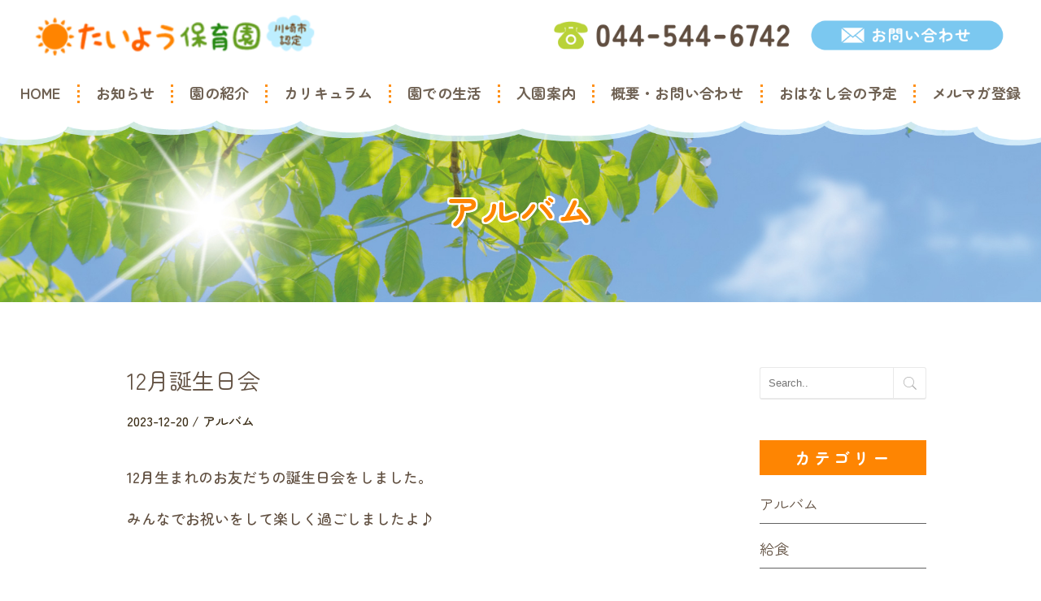

--- FILE ---
content_type: text/html; charset=UTF-8
request_url: https://taiyouhoikuenkawasaki.com/2023/12/20/12%E6%9C%88%E8%AA%95%E7%94%9F%E6%97%A5%E4%BC%9A/
body_size: 47331
content:
<!DOCTYPE html>
<!--[if IE 8 ]><html class="desktop ie8 no-js" lang="ja"><![endif]-->
<!--[if IE 9 ]><html class="desktop ie9 no-js" lang="ja"><![endif]-->
<!--[if (gte IE 9)|!(IE)]><!-->
<html class="no-js" lang="ja">
<!--<![endif]-->

<head>
  <meta charset="UTF-8" />
  <title>12月誕生日会 | 神奈川県川崎市|たいよう保育園</title>
  <meta name="description" content="神奈川県川崎市にある、たいよう保育園は、自分らしく、のびのびと個性豊かに過ごす子供たちが集う場所です。保護者は子どもたちの様子を細かく伝え、信頼関係を深めています。自立し、生きる力をもった子どもに成長するお手伝いをしている保育園です。">
  <meta name="viewport" content="width=device-width, initial-scale=1.0, maximum-scale=1.0, user-scalable=0" />
  <meta name="format-detection" content="telephone=no" />

  <!--[if lt IE 9]>
		<script type="text/javascript">/*@cc_on'abbr article aside audio canvas details figcaption figure footer header hgroup mark meter nav output progress section summary subline time video'.replace(/\w+/g,function(n){document.createElement(n)})@*/</script>
		<![endif]-->
  <script type="text/javascript">
  if (Function('/*@cc_on return document.documentMode===10@*/')()) {
    document.documentElement.className += ' ie10';
  }
  </script>
  <script type="text/javascript">
  (function(H) {
    H.className = H.className.replace(/\bno-js\b/, 'js')
  })(document.documentElement)
  </script>
  <link rel="pingback" href="https://taiyouhoikuenkawasaki.com/xmlrpc.php" />
  <script src="https://kit.fontawesome.com/e723037e01.js" crossorigin="anonymous"></script>
  <!-- favicon -->
  <link rel="shortcut icon" href="/wp-content/uploads/2023/02/favicon.png" />
  <script src="https://ajax.googleapis.com/ajax/libs/jquery/3.3.1/jquery.min.js"></script>
  <!-- wp_head() -->
  <meta name='robots' content='max-image-preview:large' />
<link rel='dns-prefetch' href='//www.googletagmanager.com' />
<link rel="alternate" type="application/rss+xml" title="神奈川県川崎市|たいよう保育園 &raquo; フィード" href="https://taiyouhoikuenkawasaki.com/feed/" />
<link rel="alternate" type="application/rss+xml" title="神奈川県川崎市|たいよう保育園 &raquo; コメントフィード" href="https://taiyouhoikuenkawasaki.com/comments/feed/" />
<link rel="alternate" type="application/rss+xml" title="神奈川県川崎市|たいよう保育園 &raquo; 12月誕生日会 のコメントのフィード" href="https://taiyouhoikuenkawasaki.com/2023/12/20/12%e6%9c%88%e8%aa%95%e7%94%9f%e6%97%a5%e4%bc%9a/feed/" />
<script type="text/javascript">
window._wpemojiSettings = {"baseUrl":"https:\/\/s.w.org\/images\/core\/emoji\/14.0.0\/72x72\/","ext":".png","svgUrl":"https:\/\/s.w.org\/images\/core\/emoji\/14.0.0\/svg\/","svgExt":".svg","source":{"concatemoji":"https:\/\/taiyouhoikuenkawasaki.com\/wp-includes\/js\/wp-emoji-release.min.js?ver=6.2.8"}};
/*! This file is auto-generated */
!function(e,a,t){var n,r,o,i=a.createElement("canvas"),p=i.getContext&&i.getContext("2d");function s(e,t){p.clearRect(0,0,i.width,i.height),p.fillText(e,0,0);e=i.toDataURL();return p.clearRect(0,0,i.width,i.height),p.fillText(t,0,0),e===i.toDataURL()}function c(e){var t=a.createElement("script");t.src=e,t.defer=t.type="text/javascript",a.getElementsByTagName("head")[0].appendChild(t)}for(o=Array("flag","emoji"),t.supports={everything:!0,everythingExceptFlag:!0},r=0;r<o.length;r++)t.supports[o[r]]=function(e){if(p&&p.fillText)switch(p.textBaseline="top",p.font="600 32px Arial",e){case"flag":return s("\ud83c\udff3\ufe0f\u200d\u26a7\ufe0f","\ud83c\udff3\ufe0f\u200b\u26a7\ufe0f")?!1:!s("\ud83c\uddfa\ud83c\uddf3","\ud83c\uddfa\u200b\ud83c\uddf3")&&!s("\ud83c\udff4\udb40\udc67\udb40\udc62\udb40\udc65\udb40\udc6e\udb40\udc67\udb40\udc7f","\ud83c\udff4\u200b\udb40\udc67\u200b\udb40\udc62\u200b\udb40\udc65\u200b\udb40\udc6e\u200b\udb40\udc67\u200b\udb40\udc7f");case"emoji":return!s("\ud83e\udef1\ud83c\udffb\u200d\ud83e\udef2\ud83c\udfff","\ud83e\udef1\ud83c\udffb\u200b\ud83e\udef2\ud83c\udfff")}return!1}(o[r]),t.supports.everything=t.supports.everything&&t.supports[o[r]],"flag"!==o[r]&&(t.supports.everythingExceptFlag=t.supports.everythingExceptFlag&&t.supports[o[r]]);t.supports.everythingExceptFlag=t.supports.everythingExceptFlag&&!t.supports.flag,t.DOMReady=!1,t.readyCallback=function(){t.DOMReady=!0},t.supports.everything||(n=function(){t.readyCallback()},a.addEventListener?(a.addEventListener("DOMContentLoaded",n,!1),e.addEventListener("load",n,!1)):(e.attachEvent("onload",n),a.attachEvent("onreadystatechange",function(){"complete"===a.readyState&&t.readyCallback()})),(e=t.source||{}).concatemoji?c(e.concatemoji):e.wpemoji&&e.twemoji&&(c(e.twemoji),c(e.wpemoji)))}(window,document,window._wpemojiSettings);
</script>
<style type="text/css">
img.wp-smiley,
img.emoji {
	display: inline !important;
	border: none !important;
	box-shadow: none !important;
	height: 1em !important;
	width: 1em !important;
	margin: 0 0.07em !important;
	vertical-align: -0.1em !important;
	background: none !important;
	padding: 0 !important;
}
</style>
	<link rel='stylesheet' id='pe_theme_visia-reset-css' href='https://taiyouhoikuenkawasaki.com/wp-content/themes/insp_para/css/reset.css?ver=1561346588' type='text/css' media='all' />
<link rel='stylesheet' id='pe_theme_visia-grid-css' href='https://taiyouhoikuenkawasaki.com/wp-content/themes/insp_para/css/grid.css?ver=1561346587' type='text/css' media='all' />
<link rel='stylesheet' id='pe_theme_visia-shortcodes-css' href='https://taiyouhoikuenkawasaki.com/wp-content/themes/insp_para/css/shortcodes.css?ver=1561346590' type='text/css' media='all' />
<link rel='stylesheet' id='pe_theme_visia-color-css' href='https://taiyouhoikuenkawasaki.com/wp-content/themes/insp_para/css/ruby-red.css?ver=1561346589' type='text/css' media='all' />
<link rel='stylesheet' id='pe_theme_visia-animations-css' href='https://taiyouhoikuenkawasaki.com/wp-content/themes/insp_para/css/animations.css?ver=1561346588' type='text/css' media='all' />
<link rel='stylesheet' id='pe_theme_visia-ie-css' href='https://taiyouhoikuenkawasaki.com/wp-content/themes/insp_para/css/ie.css?ver=1561346588' type='text/css' media='all' />
<link rel='stylesheet' id='pe_theme_flare_common-css' href='https://taiyouhoikuenkawasaki.com/wp-content/themes/insp_para/framework/js/pe.flare/themes/common.css?ver=1561346653' type='text/css' media='all' />
<link rel='stylesheet' id='pe_theme_flare-css' href='https://taiyouhoikuenkawasaki.com/wp-content/themes/insp_para/framework/js/pe.flare/themes/default/skin.css?ver=1561346680' type='text/css' media='all' />
<link rel='stylesheet' id='pe_theme_visia-custom-css' href='https://taiyouhoikuenkawasaki.com/wp-content/themes/insp_para/css/custom.css?ver=1561375748' type='text/css' media='all' />
<link rel='stylesheet' id='pe_theme_init-css' href='https://taiyouhoikuenkawasaki.com/wp-content/themes/insp_para/style.css?ver=1642813500' type='text/css' media='all' />
<link rel='stylesheet' id='wp-block-library-css' href='https://taiyouhoikuenkawasaki.com/wp-includes/css/dist/block-library/style.min.css?ver=6.2.8' type='text/css' media='all' />
<link rel='stylesheet' id='classic-theme-styles-css' href='https://taiyouhoikuenkawasaki.com/wp-includes/css/classic-themes.min.css?ver=6.2.8' type='text/css' media='all' />
<style id='global-styles-inline-css' type='text/css'>
body{--wp--preset--color--black: #000000;--wp--preset--color--cyan-bluish-gray: #abb8c3;--wp--preset--color--white: #ffffff;--wp--preset--color--pale-pink: #f78da7;--wp--preset--color--vivid-red: #cf2e2e;--wp--preset--color--luminous-vivid-orange: #ff6900;--wp--preset--color--luminous-vivid-amber: #fcb900;--wp--preset--color--light-green-cyan: #7bdcb5;--wp--preset--color--vivid-green-cyan: #00d084;--wp--preset--color--pale-cyan-blue: #8ed1fc;--wp--preset--color--vivid-cyan-blue: #0693e3;--wp--preset--color--vivid-purple: #9b51e0;--wp--preset--gradient--vivid-cyan-blue-to-vivid-purple: linear-gradient(135deg,rgba(6,147,227,1) 0%,rgb(155,81,224) 100%);--wp--preset--gradient--light-green-cyan-to-vivid-green-cyan: linear-gradient(135deg,rgb(122,220,180) 0%,rgb(0,208,130) 100%);--wp--preset--gradient--luminous-vivid-amber-to-luminous-vivid-orange: linear-gradient(135deg,rgba(252,185,0,1) 0%,rgba(255,105,0,1) 100%);--wp--preset--gradient--luminous-vivid-orange-to-vivid-red: linear-gradient(135deg,rgba(255,105,0,1) 0%,rgb(207,46,46) 100%);--wp--preset--gradient--very-light-gray-to-cyan-bluish-gray: linear-gradient(135deg,rgb(238,238,238) 0%,rgb(169,184,195) 100%);--wp--preset--gradient--cool-to-warm-spectrum: linear-gradient(135deg,rgb(74,234,220) 0%,rgb(151,120,209) 20%,rgb(207,42,186) 40%,rgb(238,44,130) 60%,rgb(251,105,98) 80%,rgb(254,248,76) 100%);--wp--preset--gradient--blush-light-purple: linear-gradient(135deg,rgb(255,206,236) 0%,rgb(152,150,240) 100%);--wp--preset--gradient--blush-bordeaux: linear-gradient(135deg,rgb(254,205,165) 0%,rgb(254,45,45) 50%,rgb(107,0,62) 100%);--wp--preset--gradient--luminous-dusk: linear-gradient(135deg,rgb(255,203,112) 0%,rgb(199,81,192) 50%,rgb(65,88,208) 100%);--wp--preset--gradient--pale-ocean: linear-gradient(135deg,rgb(255,245,203) 0%,rgb(182,227,212) 50%,rgb(51,167,181) 100%);--wp--preset--gradient--electric-grass: linear-gradient(135deg,rgb(202,248,128) 0%,rgb(113,206,126) 100%);--wp--preset--gradient--midnight: linear-gradient(135deg,rgb(2,3,129) 0%,rgb(40,116,252) 100%);--wp--preset--duotone--dark-grayscale: url('#wp-duotone-dark-grayscale');--wp--preset--duotone--grayscale: url('#wp-duotone-grayscale');--wp--preset--duotone--purple-yellow: url('#wp-duotone-purple-yellow');--wp--preset--duotone--blue-red: url('#wp-duotone-blue-red');--wp--preset--duotone--midnight: url('#wp-duotone-midnight');--wp--preset--duotone--magenta-yellow: url('#wp-duotone-magenta-yellow');--wp--preset--duotone--purple-green: url('#wp-duotone-purple-green');--wp--preset--duotone--blue-orange: url('#wp-duotone-blue-orange');--wp--preset--font-size--small: 13px;--wp--preset--font-size--medium: 20px;--wp--preset--font-size--large: 36px;--wp--preset--font-size--x-large: 42px;--wp--preset--spacing--20: 0.44rem;--wp--preset--spacing--30: 0.67rem;--wp--preset--spacing--40: 1rem;--wp--preset--spacing--50: 1.5rem;--wp--preset--spacing--60: 2.25rem;--wp--preset--spacing--70: 3.38rem;--wp--preset--spacing--80: 5.06rem;--wp--preset--shadow--natural: 6px 6px 9px rgba(0, 0, 0, 0.2);--wp--preset--shadow--deep: 12px 12px 50px rgba(0, 0, 0, 0.4);--wp--preset--shadow--sharp: 6px 6px 0px rgba(0, 0, 0, 0.2);--wp--preset--shadow--outlined: 6px 6px 0px -3px rgba(255, 255, 255, 1), 6px 6px rgba(0, 0, 0, 1);--wp--preset--shadow--crisp: 6px 6px 0px rgba(0, 0, 0, 1);}:where(.is-layout-flex){gap: 0.5em;}body .is-layout-flow > .alignleft{float: left;margin-inline-start: 0;margin-inline-end: 2em;}body .is-layout-flow > .alignright{float: right;margin-inline-start: 2em;margin-inline-end: 0;}body .is-layout-flow > .aligncenter{margin-left: auto !important;margin-right: auto !important;}body .is-layout-constrained > .alignleft{float: left;margin-inline-start: 0;margin-inline-end: 2em;}body .is-layout-constrained > .alignright{float: right;margin-inline-start: 2em;margin-inline-end: 0;}body .is-layout-constrained > .aligncenter{margin-left: auto !important;margin-right: auto !important;}body .is-layout-constrained > :where(:not(.alignleft):not(.alignright):not(.alignfull)){max-width: var(--wp--style--global--content-size);margin-left: auto !important;margin-right: auto !important;}body .is-layout-constrained > .alignwide{max-width: var(--wp--style--global--wide-size);}body .is-layout-flex{display: flex;}body .is-layout-flex{flex-wrap: wrap;align-items: center;}body .is-layout-flex > *{margin: 0;}:where(.wp-block-columns.is-layout-flex){gap: 2em;}.has-black-color{color: var(--wp--preset--color--black) !important;}.has-cyan-bluish-gray-color{color: var(--wp--preset--color--cyan-bluish-gray) !important;}.has-white-color{color: var(--wp--preset--color--white) !important;}.has-pale-pink-color{color: var(--wp--preset--color--pale-pink) !important;}.has-vivid-red-color{color: var(--wp--preset--color--vivid-red) !important;}.has-luminous-vivid-orange-color{color: var(--wp--preset--color--luminous-vivid-orange) !important;}.has-luminous-vivid-amber-color{color: var(--wp--preset--color--luminous-vivid-amber) !important;}.has-light-green-cyan-color{color: var(--wp--preset--color--light-green-cyan) !important;}.has-vivid-green-cyan-color{color: var(--wp--preset--color--vivid-green-cyan) !important;}.has-pale-cyan-blue-color{color: var(--wp--preset--color--pale-cyan-blue) !important;}.has-vivid-cyan-blue-color{color: var(--wp--preset--color--vivid-cyan-blue) !important;}.has-vivid-purple-color{color: var(--wp--preset--color--vivid-purple) !important;}.has-black-background-color{background-color: var(--wp--preset--color--black) !important;}.has-cyan-bluish-gray-background-color{background-color: var(--wp--preset--color--cyan-bluish-gray) !important;}.has-white-background-color{background-color: var(--wp--preset--color--white) !important;}.has-pale-pink-background-color{background-color: var(--wp--preset--color--pale-pink) !important;}.has-vivid-red-background-color{background-color: var(--wp--preset--color--vivid-red) !important;}.has-luminous-vivid-orange-background-color{background-color: var(--wp--preset--color--luminous-vivid-orange) !important;}.has-luminous-vivid-amber-background-color{background-color: var(--wp--preset--color--luminous-vivid-amber) !important;}.has-light-green-cyan-background-color{background-color: var(--wp--preset--color--light-green-cyan) !important;}.has-vivid-green-cyan-background-color{background-color: var(--wp--preset--color--vivid-green-cyan) !important;}.has-pale-cyan-blue-background-color{background-color: var(--wp--preset--color--pale-cyan-blue) !important;}.has-vivid-cyan-blue-background-color{background-color: var(--wp--preset--color--vivid-cyan-blue) !important;}.has-vivid-purple-background-color{background-color: var(--wp--preset--color--vivid-purple) !important;}.has-black-border-color{border-color: var(--wp--preset--color--black) !important;}.has-cyan-bluish-gray-border-color{border-color: var(--wp--preset--color--cyan-bluish-gray) !important;}.has-white-border-color{border-color: var(--wp--preset--color--white) !important;}.has-pale-pink-border-color{border-color: var(--wp--preset--color--pale-pink) !important;}.has-vivid-red-border-color{border-color: var(--wp--preset--color--vivid-red) !important;}.has-luminous-vivid-orange-border-color{border-color: var(--wp--preset--color--luminous-vivid-orange) !important;}.has-luminous-vivid-amber-border-color{border-color: var(--wp--preset--color--luminous-vivid-amber) !important;}.has-light-green-cyan-border-color{border-color: var(--wp--preset--color--light-green-cyan) !important;}.has-vivid-green-cyan-border-color{border-color: var(--wp--preset--color--vivid-green-cyan) !important;}.has-pale-cyan-blue-border-color{border-color: var(--wp--preset--color--pale-cyan-blue) !important;}.has-vivid-cyan-blue-border-color{border-color: var(--wp--preset--color--vivid-cyan-blue) !important;}.has-vivid-purple-border-color{border-color: var(--wp--preset--color--vivid-purple) !important;}.has-vivid-cyan-blue-to-vivid-purple-gradient-background{background: var(--wp--preset--gradient--vivid-cyan-blue-to-vivid-purple) !important;}.has-light-green-cyan-to-vivid-green-cyan-gradient-background{background: var(--wp--preset--gradient--light-green-cyan-to-vivid-green-cyan) !important;}.has-luminous-vivid-amber-to-luminous-vivid-orange-gradient-background{background: var(--wp--preset--gradient--luminous-vivid-amber-to-luminous-vivid-orange) !important;}.has-luminous-vivid-orange-to-vivid-red-gradient-background{background: var(--wp--preset--gradient--luminous-vivid-orange-to-vivid-red) !important;}.has-very-light-gray-to-cyan-bluish-gray-gradient-background{background: var(--wp--preset--gradient--very-light-gray-to-cyan-bluish-gray) !important;}.has-cool-to-warm-spectrum-gradient-background{background: var(--wp--preset--gradient--cool-to-warm-spectrum) !important;}.has-blush-light-purple-gradient-background{background: var(--wp--preset--gradient--blush-light-purple) !important;}.has-blush-bordeaux-gradient-background{background: var(--wp--preset--gradient--blush-bordeaux) !important;}.has-luminous-dusk-gradient-background{background: var(--wp--preset--gradient--luminous-dusk) !important;}.has-pale-ocean-gradient-background{background: var(--wp--preset--gradient--pale-ocean) !important;}.has-electric-grass-gradient-background{background: var(--wp--preset--gradient--electric-grass) !important;}.has-midnight-gradient-background{background: var(--wp--preset--gradient--midnight) !important;}.has-small-font-size{font-size: var(--wp--preset--font-size--small) !important;}.has-medium-font-size{font-size: var(--wp--preset--font-size--medium) !important;}.has-large-font-size{font-size: var(--wp--preset--font-size--large) !important;}.has-x-large-font-size{font-size: var(--wp--preset--font-size--x-large) !important;}
.wp-block-navigation a:where(:not(.wp-element-button)){color: inherit;}
:where(.wp-block-columns.is-layout-flex){gap: 2em;}
.wp-block-pullquote{font-size: 1.5em;line-height: 1.6;}
</style>
<link rel='stylesheet' id='lb-back-to-top-css' href='https://taiyouhoikuenkawasaki.com/wp-content/plugins/backtop/css/main.css' type='text/css' media='all' />
<link rel='stylesheet' id='contact-form-7-css' href='https://taiyouhoikuenkawasaki.com/wp-content/plugins/contact-form-7/includes/css/styles.css?ver=5.8.7' type='text/css' media='all' />
<link rel='stylesheet' id='fancybox-css' href='https://taiyouhoikuenkawasaki.com/wp-content/plugins/easy-fancybox/fancybox/1.5.4/jquery.fancybox.min.css?ver=6.2.8' type='text/css' media='screen' />
<style id='fancybox-inline-css' type='text/css'>
#fancybox-outer{background:#ffffff}#fancybox-content{background:#ffffff;border-color:#ffffff;color:#000000;}#fancybox-title,#fancybox-title-float-main{color:#fff}
</style>
<link rel='stylesheet' id='tablepress-default-css' href='https://taiyouhoikuenkawasaki.com/wp-content/plugins/tablepress/css/build/default.css?ver=3.2.6' type='text/css' media='all' />
<!--n2css--><script type='text/javascript' src='https://taiyouhoikuenkawasaki.com/wp-includes/js/jquery/jquery.min.js?ver=3.6.4' id='jquery-core-js'></script>
<script type='text/javascript' src='https://taiyouhoikuenkawasaki.com/wp-includes/js/jquery/jquery-migrate.min.js?ver=3.4.0' id='jquery-migrate-js'></script>
<script type='text/javascript' src='https://taiyouhoikuenkawasaki.com/wp-content/themes/insp_para/framework/js/selectivizr-min.js?ver=1561346608' id='pe_theme_selectivizr-js'></script>
<!--[if lt IE 8]>
<script type='text/javascript' src='https://taiyouhoikuenkawasaki.com/wp-includes/js/json2.min.js?ver=2015-05-03' id='json2-js'></script>
<![endif]-->

<!-- Site Kit によって追加された Google タグ（gtag.js）スニペット -->
<!-- Google アナリティクス スニペット (Site Kit が追加) -->
<script type='text/javascript' src='https://www.googletagmanager.com/gtag/js?id=G-FZ0SLHZHHC' id='google_gtagjs-js' async></script>
<script type='text/javascript' id='google_gtagjs-js-after'>
window.dataLayer = window.dataLayer || [];function gtag(){dataLayer.push(arguments);}
gtag("set","linker",{"domains":["taiyouhoikuenkawasaki.com"]});
gtag("js", new Date());
gtag("set", "developer_id.dZTNiMT", true);
gtag("config", "G-FZ0SLHZHHC");
</script>
<link rel="https://api.w.org/" href="https://taiyouhoikuenkawasaki.com/wp-json/" /><link rel="alternate" type="application/json" href="https://taiyouhoikuenkawasaki.com/wp-json/wp/v2/posts/31469" /><link rel="EditURI" type="application/rsd+xml" title="RSD" href="https://taiyouhoikuenkawasaki.com/xmlrpc.php?rsd" />
<link rel="wlwmanifest" type="application/wlwmanifest+xml" href="https://taiyouhoikuenkawasaki.com/wp-includes/wlwmanifest.xml" />
<meta name="generator" content="WordPress 6.2.8" />
<link rel="canonical" href="https://taiyouhoikuenkawasaki.com/2023/12/20/12%e6%9c%88%e8%aa%95%e7%94%9f%e6%97%a5%e4%bc%9a/" />
<link rel='shortlink' href='https://taiyouhoikuenkawasaki.com/?p=31469' />
<link rel="alternate" type="application/json+oembed" href="https://taiyouhoikuenkawasaki.com/wp-json/oembed/1.0/embed?url=https%3A%2F%2Ftaiyouhoikuenkawasaki.com%2F2023%2F12%2F20%2F12%25e6%259c%2588%25e8%25aa%2595%25e7%2594%259f%25e6%2597%25a5%25e4%25bc%259a%2F" />
<link rel="alternate" type="text/xml+oembed" href="https://taiyouhoikuenkawasaki.com/wp-json/oembed/1.0/embed?url=https%3A%2F%2Ftaiyouhoikuenkawasaki.com%2F2023%2F12%2F20%2F12%25e6%259c%2588%25e8%25aa%2595%25e7%2594%259f%25e6%2597%25a5%25e4%25bc%259a%2F&#038;format=xml" />
<meta name="generator" content="Site Kit by Google 1.171.0" /><noscript><style>.lazyload[data-src]{display:none !important;}</style></noscript><style>.lazyload{background-image:none !important;}.lazyload:before{background-image:none !important;}</style><link rel="icon" href="/wp-content/uploads/2023/02/cropped-favicon-32x32.png" sizes="32x32" />
<link rel="icon" href="/wp-content/uploads/2023/02/cropped-favicon-192x192.png" sizes="192x192" />
<link rel="apple-touch-icon" href="/wp-content/uploads/2023/02/cropped-favicon-180x180.png" />
<meta name="msapplication-TileImage" content="/wp-content/uploads/2023/02/cropped-favicon-270x270.png" />
  <link href="https://fonts.googleapis.com/css?family=M+PLUS+Rounded+1c&display=swap" rel="stylesheet">
  <!--font-family: 'M PLUS Rounded 1c', sans-serif;-->
  <link rel='stylesheet' href='https://taiyouhoikuenkawasaki.com/wp-content/themes/insp_para/css/navigation.css?ver1.2' type='text/css' media='all' />
  <link rel='stylesheet' href='https://taiyouhoikuenkawasaki.com/wp-content/themes/insp_para/css/design.css?ver1.2' type='text/css' media='all' />
  <link rel='stylesheet' href='https://taiyouhoikuenkawasaki.com/wp-content/themes/insp_para/css/sp.css?ver1.2' type='text/css' media='all' />
  <link rel='stylesheet' href='https://taiyouhoikuenkawasaki.com/wp-content/themes/insp_para/css/tablet.css?ver1.2' type='text/css' media='all' />
  <!--font.php-->
<!--none-->
<div style="display:none;"></div>
</head>

<body class="post-template-default single single-post postid-31469 single-format-standard wp-custom-logo">
<script data-cfasync="false" data-no-defer="1">var ewww_webp_supported=false;</script>
  <div id="splash">
    <!--ローディングアニメーション-->
    <div id="splash_logo"><img src="[data-uri]" alt="" class="fadeUp lazyload" data-src="/wp-content/uploads/2023/02/logo.png" decoding="async"><noscript><img src="/wp-content/uploads/2023/02/logo.png" alt="" class="fadeUp" data-eio="l"></noscript></div>
    <!--/splash-->
  </div>
      <!-- Begin Navigation -->
<nav class="row2 flex fixed">
  <!-- Logo -->
  <div class="logo-box">
    <div class="logo flex">
      <div class="logo-img">
        <a id="top" href="https://taiyouhoikuenkawasaki.com" title="神奈川県川崎市|たいよう保育園">
          <h1><img src="[data-uri]" alt="神奈川県川崎市|たいよう保育園" data-src="/wp-content/uploads/2023/02/logo.png" decoding="async" class="lazyload"><noscript><img src="/wp-content/uploads/2023/02/logo.png" alt="神奈川県川崎市|たいよう保育園" data-eio="l"></noscript></h1>
        </a>
      </div>
      <div class="logo-contact sn">
        <div class="locon flex">
          <div class="locon_item">
            <a href="tel:0445446742"><img src="[data-uri]" alt="電話番号" width="" data-src="/wp-content/uploads/2023/02/tel-pc.png" decoding="async" class="lazyload"><noscript><img src="/wp-content/uploads/2023/02/tel-pc.png" alt="電話番号" width="" data-eio="l"></noscript></a>
          </div>
          <div class="locon_item02">
            <a href="/#contact"><img src="[data-uri]" alt="お問い合わせ" width="" data-src="/wp-content/uploads/2023/02/contact-pc.png" decoding="async" class="lazyload"><noscript><img src="/wp-content/uploads/2023/02/contact-pc.png" alt="お問い合わせ" width="" data-eio="l"></noscript></a>
          </div>
        </div>
      </div>

      <div class="logoArea_sp pn">
        <ul class="ic_list flex">
          <li class="img01"><a href="tel:0445446742"><img src="[data-uri]" slt="電話" style="border-radius: 5px;" data-src="/wp-content/uploads/2023/02/tel-sp.png" decoding="async" class="lazyload" /><noscript><img src="/wp-content/uploads/2023/02/tel-sp.png" slt="電話" style="border-radius: 5px;" data-eio="l" /></noscript></a></li>
          <li class="img02"><a href="/#contact"><img src="[data-uri]" slt="メール" data-src="/wp-content/uploads/2023/02/contact-sp.png" decoding="async" class="lazyload" /><noscript><img src="/wp-content/uploads/2023/02/contact-sp.png" slt="メール" data-eio="l" /></noscript></a></li>
        </ul>
      </div>
    </div>
  </div>
  <!-- Mobile Nav Button -->
  <button type="button" class="nav-button" data-toggle="collapse" data-target=".nav-content">
    <span class="icon-bar"></span>
    <span class="icon-bar"></span>
    <span class="icon-bar"></span>
  </button>
  <!-- Navigation Links -->
  <div class="navigation">
    <div class="nav-content">
      <ul class="nav flex"><li id="menu-item-2359" class="menu-item menu-item-type-post_type menu-item-object-page menu-item-home menu-item-2359"><a href="https://taiyouhoikuenkawasaki.com/">HOME</a></li>
<li id="menu-item-2978" class="menu-item menu-item-type-post_type menu-item-object-page menu-item-2978"><a href="https://taiyouhoikuenkawasaki.com/#news">お知らせ</a></li>
<li id="menu-item-29339" class="menu-item menu-item-type-post_type menu-item-object-page menu-item-29339"><a href="https://taiyouhoikuenkawasaki.com/#introduction">園の紹介</a></li>
<li id="menu-item-29338" class="menu-item menu-item-type-post_type menu-item-object-page menu-item-29338"><a href="https://taiyouhoikuenkawasaki.com/#curriculum">カリキュラム</a></li>
<li id="menu-item-29337" class="menu-item menu-item-type-post_type menu-item-object-page menu-item-29337"><a href="https://taiyouhoikuenkawasaki.com/#life">園での生活</a></li>
<li id="menu-item-29336" class="menu-item menu-item-type-post_type menu-item-object-page menu-item-29336"><a href="https://taiyouhoikuenkawasaki.com/#guide">入園案内</a></li>
<li id="menu-item-2977" class="menu-item menu-item-type-post_type menu-item-object-page menu-item-2977"><a href="https://taiyouhoikuenkawasaki.com/#contact">概要・お問い合わせ</a></li>
<li id="menu-item-29335" class="menu-item menu-item-type-post_type menu-item-object-page menu-item-29335"><a href="https://taiyouhoikuenkawasaki.com/talk-party/">おはなし会の予定</a></li>
<li id="menu-item-29816" class="menu-item menu-item-type-custom menu-item-object-custom menu-item-29816"><a href="/mail/">メルマガ登録</a></li>
</ul>    </div>
  </div>
</nav>
<!-- End Navigation -->
<div id="drawer-mask"></div><!-- #drawer-mask -->  
          <!--singleの場合-->
  <div class="sub-header lazyload" style="background:;object-fit: contain;" data-back="/wp-content/uploads/2023/02/sub-header01.jpg">
    <h2>
            <!--デフォルトpostの場合-->
                  アルバム          </h2>
  </div>
  
<section class="content padded blog flex" id="12%e6%9c%88%e8%aa%95%e7%94%9f%e6%97%a5%e4%bc%9a">

	<div class="blog-content">			
		<div class="pe-container pe-block"><div class="post post-single post-31469 type-post status-publish format-standard hentry category-album">
	<div class="inner-spacer-right-lrg">
		<div class="post-title ">
									<h2>
				12月誕生日会			</h2>
									<div class="post-meta">
				<h6> 2023-12-20										/
					<a href="https://taiyouhoikuenkawasaki.com/category/album/" data-rel="category tag">アルバム</a>									</h6>
			</div>
					</div>
				<div class="post-body pe-wp-default">
						<div class="blog-img-box flex-st">
								<div style="display:none;"></div>
							</div>
									<p>12月生まれのお友だちの誕生日会をしました。</p>
<p>みんなでお祝いをして楽しく過ごしましたよ♪</p>
<p>&nbsp;</p>
<p>先生の出し物はペープサート　「だれのツリーかな？」でした。</p>
<p>集中して楽しんでいた子どもたちです（＾＾）</p>
<p>&nbsp;</p>
<p><img decoding="async" class="aligncenter size-full wp-image-31465 lazyload" src="[data-uri]" alt="" width="266" height="200"   data-src="/wp-content/uploads/2023/12/s-DSC09969.jpg" data-srcset="https://taiyouhoikuenkawasaki.com/wp-content/uploads/2023/12/s-DSC09969.jpg 266w, https://taiyouhoikuenkawasaki.com/wp-content/uploads/2023/12/s-DSC09969-120x90.jpg 120w, https://taiyouhoikuenkawasaki.com/wp-content/uploads/2023/12/s-DSC09969-260x195.jpg 260w" data-sizes="auto" /><noscript><img decoding="async" class="aligncenter size-full wp-image-31465" src="/wp-content/uploads/2023/12/s-DSC09969.jpg" alt="" width="266" height="200" srcset="https://taiyouhoikuenkawasaki.com/wp-content/uploads/2023/12/s-DSC09969.jpg 266w, https://taiyouhoikuenkawasaki.com/wp-content/uploads/2023/12/s-DSC09969-120x90.jpg 120w, https://taiyouhoikuenkawasaki.com/wp-content/uploads/2023/12/s-DSC09969-260x195.jpg 260w" sizes="(max-width: 266px) 100vw, 266px" data-eio="l" /></noscript></p>
								</div>
				<div class="row-fluid post-pager">
	<div class="span12">
		
		<ul class="pager flex">
			<li class="previous">
				<a href="https://taiyouhoikuenkawasaki.com/2023/12/20/%e3%82%81%e3%81%ab%e3%82%85%e3%83%bc/">&larr; <span>前の記事</span></a>
			</li>
			<li class="back-to-page"><a href="javascript:history.back()">ページを戻る</a></li>
			<li class="next">
				<a href="https://taiyouhoikuenkawasaki.com/2023/12/21/%e9%ab%98%e9%87%8e%e8%b1%86%e8%85%90/"><span>次の記事</span> &rarr;</a>
			</li>
		</ul> 
	</div>
</div>
			</div>
</div>
<!--comment section-->

<!--end comments-->
</div>	</div>
	<div class="side-content">        
	<div class="sidebar">
	<div class="widget widget_search"><div class="clearfix">
<form action="https://taiyouhoikuenkawasaki.com/" id="searchform" method="get" role="search">
	<input name="s" id="s" type="text" class="search" placeholder="Search.." value="">
	<input type="submit" value="Go" class="search-submit" />
</form>
</div></div><div class="widget widget_categories"><h3>カテゴリー</h3>
			<ul>
					<li class="cat-item cat-item-23"><a href="https://taiyouhoikuenkawasaki.com/category/album/">アルバム</a>
</li>
	<li class="cat-item cat-item-24"><a href="https://taiyouhoikuenkawasaki.com/category/school-lunch/">給食</a>
</li>
	<li class="cat-item cat-item-1"><a href="https://taiyouhoikuenkawasaki.com/category/blog/">ブログ</a>
</li>
			</ul>

			</div>	</div>
</div></section>


<!-- Begin Footer -->
<footer id="footer" class="clearfix">
	<div class="footer-nav"><ul class="nav flex"><li class="menu-item menu-item-type-post_type menu-item-object-page menu-item-home menu-item-2359"><a href="https://taiyouhoikuenkawasaki.com/">HOME</a></li>
<li class="menu-item menu-item-type-post_type menu-item-object-page menu-item-2978"><a href="https://taiyouhoikuenkawasaki.com/#news">お知らせ</a></li>
<li class="menu-item menu-item-type-post_type menu-item-object-page menu-item-29339"><a href="https://taiyouhoikuenkawasaki.com/#introduction">園の紹介</a></li>
<li class="menu-item menu-item-type-post_type menu-item-object-page menu-item-29338"><a href="https://taiyouhoikuenkawasaki.com/#curriculum">カリキュラム</a></li>
<li class="menu-item menu-item-type-post_type menu-item-object-page menu-item-29337"><a href="https://taiyouhoikuenkawasaki.com/#life">園での生活</a></li>
<li class="menu-item menu-item-type-post_type menu-item-object-page menu-item-29336"><a href="https://taiyouhoikuenkawasaki.com/#guide">入園案内</a></li>
<li class="menu-item menu-item-type-post_type menu-item-object-page menu-item-2977"><a href="https://taiyouhoikuenkawasaki.com/#contact">概要・お問い合わせ</a></li>
<li class="menu-item menu-item-type-post_type menu-item-object-page menu-item-29335"><a href="https://taiyouhoikuenkawasaki.com/talk-party/">おはなし会の予定</a></li>
<li class="menu-item menu-item-type-custom menu-item-object-custom menu-item-29816"><a href="/mail/">メルマガ登録</a></li>
</ul></div>


	<div class="content">
		<div class="footer-info">
			<div class="f-logo">
				<a id="top" href="https://taiyouhoikuenkawasaki.com" title="神奈川県川崎市|たいよう保育園"><img src="[data-uri]" alt="神奈川県川崎市|たいよう保育園" data-src="/wp-content/uploads/2023/02/logo.png" decoding="async" class="lazyload"><noscript><img src="/wp-content/uploads/2023/02/logo.png" alt="神奈川県川崎市|たいよう保育園" data-eio="l"></noscript></a>
			</div>
			<div class="footer_address">
								<p><i class="fas fa-map-marked-alt"></i><a href="https://www.google.com/maps/search/?api=1&query=神奈川県川崎市幸区南幸町2-14-2 NPCビル1F">〒212-0016神奈川県川崎市幸区南幸町2-14-2 NPCビル1F</a></p>
												<p><i class="fas fa-phone-alt"></i><a href="tel:0445446742">044-544-6742</a></p>
							</div>
		</div>
	</div>

		<!-- Copyright Info -->
	<div class="copyright"><h6>©2026<a href="https://taiyouhoikuenkawasaki.com/">神奈川県川崎市|たいよう保育園</a>. All Rights Reserved.</h6>
			</div>

</footer>
<!-- End Footer -->
<script>
document.addEventListener( 'wpcf7mailsent', function( event ) {
  location = '/../thanks/';
}, false );
</script><script type='text/javascript' src='https://taiyouhoikuenkawasaki.com/wp-includes/js/comment-reply.min.js?ver=6.2.8' id='comment-reply-js'></script>
<script type='text/javascript' src='https://taiyouhoikuenkawasaki.com/wp-content/themes/insp_para/framework/js/pe/boot.js?ver=1561346628' id='pe_theme_boot-js'></script>
<script type='text/javascript' src='https://taiyouhoikuenkawasaki.com/wp-content/themes/insp_para/framework/js/jquery.mobile.custom.min.js?ver=1561346608' id='pe_theme_mobile-js'></script>
<script type='text/javascript' src='https://taiyouhoikuenkawasaki.com/wp-content/themes/insp_para/framework/js/pe/jquery.pixelentity.lazyload.js?ver=1561346630' id='pe_theme_lazyload-js'></script>
<script type='text/javascript' src='https://taiyouhoikuenkawasaki.com/wp-content/themes/insp_para/framework/js/admin/jquery.theme.utils.js?ver=1561346627' id='pe_theme_utils-js'></script>
<script type='text/javascript' src='https://taiyouhoikuenkawasaki.com/wp-content/themes/insp_para/framework/js/pe/jquery.mousewheel.js?ver=1561346628' id='pe_theme_mousewheel-js'></script>
<script type='text/javascript' src='https://taiyouhoikuenkawasaki.com/wp-content/themes/insp_para/framework/js/pe/jquery.pixelentity.utils.browser.js?ver=1561346632' id='pe_theme_utils_browser-js'></script>
<script type='text/javascript' src='https://taiyouhoikuenkawasaki.com/wp-content/themes/insp_para/framework/js/pe/jquery.pixelentity.utils.geom.js?ver=1561346633' id='pe_theme_utils_geom-js'></script>
<script type='text/javascript' src='https://taiyouhoikuenkawasaki.com/wp-content/themes/insp_para/framework/js/pe/jquery.pixelentity.utils.preloader.js?ver=1561346633' id='pe_theme_utils_preloader-js'></script>
<script type='text/javascript' src='https://taiyouhoikuenkawasaki.com/wp-content/themes/insp_para/framework/js/pe/jquery.pixelentity.utils.transition.js?ver=1561346633' id='pe_theme_utils_transition-js'></script>
<script type='text/javascript' src='https://taiyouhoikuenkawasaki.com/wp-content/themes/insp_para/framework/js/pe/jquery.pixelentity.transform.js?ver=1561346631' id='pe_theme_transform-js'></script>
<script type='text/javascript' src='https://taiyouhoikuenkawasaki.com/wp-content/themes/insp_para/framework/js/pe/jquery.pixelentity.utils.youtube.js?ver=1561346633' id='pe_theme_utils_youtube-js'></script>
<script type='text/javascript' src='https://taiyouhoikuenkawasaki.com/wp-content/themes/insp_para/framework/js/pe/froogaloop.js?ver=1561346628' id='pe_theme_froogaloop-js'></script>
<script type='text/javascript' src='https://taiyouhoikuenkawasaki.com/wp-content/themes/insp_para/framework/js/pe/jquery.pixelentity.utils.vimeo.js?ver=1561346633' id='pe_theme_utils_vimeo-js'></script>
<script type='text/javascript' src='https://taiyouhoikuenkawasaki.com/wp-content/themes/insp_para/framework/js/pe/jquery.pixelentity.video.js?ver=1561346633' id='pe_theme_video-js'></script>
<script type='text/javascript' src='https://taiyouhoikuenkawasaki.com/wp-content/themes/insp_para/framework/js/pe/jquery.pixelentity.videoPlayer.js?ver=1561346633' id='pe_theme_videoPlayer-js'></script>
<script type='text/javascript' src='https://taiyouhoikuenkawasaki.com/wp-content/themes/insp_para/framework/js/pe/jquery.pixelentity.utils.ticker.js?ver=1561346633' id='pe_theme_utils_ticker-js'></script>
<script type='text/javascript' src='https://taiyouhoikuenkawasaki.com/wp-content/themes/insp_para/framework/js/pe/jquery.pixelentity.backgroundSlider.js?ver=1561346629' id='pe_theme_backgroundSlider-js'></script>
<script type='text/javascript' src='https://taiyouhoikuenkawasaki.com/wp-content/themes/insp_para/framework/js/pe/jquery.pixelentity.flare.lightbox.js?ver=1561346629' id='pe_theme_flare_common-js'></script>
<script type='text/javascript' src='https://taiyouhoikuenkawasaki.com/wp-content/themes/insp_para/framework/js/pe/jquery.pixelentity.simplethumb.js?ver=1561346631' id='pe_theme_flare_simplethumb-js'></script>
<script type='text/javascript' src='https://taiyouhoikuenkawasaki.com/wp-content/themes/insp_para/framework/js/pe/jquery.pixelentity.flare.lightbox.render.gallery.js?ver=1561346629' id='pe_theme_flare_gallery-js'></script>
<script type='text/javascript' src='https://taiyouhoikuenkawasaki.com/wp-content/themes/insp_para/framework/js/pe/jquery.pixelentity.flare.lightbox.render.image.js?ver=1561346630' id='pe_theme_flare-js'></script>
<script type='text/javascript' src='https://taiyouhoikuenkawasaki.com/wp-content/themes/insp_para/js/smoothscroll.js?ver=1676255807' id='pe_theme_visia-smoothscroll-js'></script>
<script type='text/javascript' src='https://taiyouhoikuenkawasaki.com/wp-content/themes/insp_para/js/jquery.imagesloaded.js?ver=1561346595' id='pe_theme_visia-imagesloaded-js'></script>
<script type='text/javascript' src='https://taiyouhoikuenkawasaki.com/wp-content/themes/insp_para/js/jqueryui.js?ver=1561346594' id='pe_theme_visia-jqueryui-js'></script>
<script type='text/javascript' src='https://taiyouhoikuenkawasaki.com/wp-content/themes/insp_para/js/waypoints.js?ver=1561346595' id='pe_theme_visia-waypoints-js'></script>
<script type='text/javascript' src='https://taiyouhoikuenkawasaki.com/wp-content/themes/insp_para/js/parallax.js?ver=1561346594' id='pe_theme_visia-parallax-js'></script>
<script type='text/javascript' id='pe_theme_contactForm-js-extra'>
/* <![CDATA[ */
var peContactForm = {"url":"https%3A%2F%2Ftaiyouhoikuenkawasaki.com%2Fwp-admin%2Fadmin-ajax.php"};
/* ]]> */
</script>
<script type='text/javascript' src='https://taiyouhoikuenkawasaki.com/wp-content/themes/insp_para/framework/js/pe/jquery.pixelentity.contactForm.js?ver=1561346630' id='pe_theme_contactForm-js'></script>
<script type='text/javascript' src='https://taiyouhoikuenkawasaki.com/wp-content/themes/insp_para/framework/js/pe/jquery.pixelentity.widgets.js?ver=1561346635' id='pe_theme_widgets-js'></script>
<script type='text/javascript' src='https://taiyouhoikuenkawasaki.com/wp-content/themes/insp_para/framework/js/pe/jquery.pixelentity.widgets.contact.js?ver=1561346634' id='pe_theme_widgets_contact-js'></script>
<script type='text/javascript' src='https://taiyouhoikuenkawasaki.com/wp-content/themes/insp_para/js/navigation.js?ver=1572067575' id='pe_theme_visia-navigation-js'></script>
<script type='text/javascript' src='https://taiyouhoikuenkawasaki.com/wp-content/themes/insp_para/js/jquery.fittext.js?ver=1561346594' id='pe_theme_visia-jquery-fittext-js'></script>
<script type='text/javascript' src='https://taiyouhoikuenkawasaki.com/wp-content/themes/insp_para/js/jquery.scrollto.js?ver=1561346593' id='pe_theme_visia-jquery-scrollto-js'></script>
<script type='text/javascript' src='https://taiyouhoikuenkawasaki.com/wp-content/themes/insp_para/js/shortcodes.js?ver=1572225302' id='pe_theme_visia-shortcodes-js'></script>
<script type='text/javascript' src='https://taiyouhoikuenkawasaki.com/wp-content/themes/insp_para/js/main.js?ver=1591145700' id='pe_theme_visia-main-js'></script>
<script type='text/javascript' src='https://taiyouhoikuenkawasaki.com/wp-content/themes/insp_para/js/custom.js?ver=1676255534' id='pe_theme_visia-custom-js'></script>
<script type='text/javascript' src='https://taiyouhoikuenkawasaki.com/wp-content/themes/insp_para/theme/js/pe/pixelentity.controller.js?ver=1561346650' id='pe_theme_controller-js'></script>
<script type='text/javascript' id='pe_theme_init-js-extra'>
/* <![CDATA[ */
var _visia = {"ajax-loading":"https:\/\/taiyouhoikuenkawasaki.com\/wp-content\/themes\/insp_para\/images\/ajax-loader.gif","home_url":"https:\/\/taiyouhoikuenkawasaki.com\/"};
/* ]]> */
</script>
<script type='text/javascript' src='https://taiyouhoikuenkawasaki.com/wp-content/themes/insp_para/framework/js/pe/init.js?ver=1561346628' id='pe_theme_init-js'></script>
<script type='text/javascript' id='eio-lazy-load-js-before'>
var eio_lazy_vars = {"exactdn_domain":"","skip_autoscale":0,"threshold":0};
</script>
<script type='text/javascript' src='https://taiyouhoikuenkawasaki.com/wp-content/plugins/ewww-image-optimizer/includes/lazysizes.min.js?ver=693' id='eio-lazy-load-js'></script>
<script type='text/javascript' src='https://taiyouhoikuenkawasaki.com/wp-content/plugins/backtop/js/main.js' id='lb-back-to-top-js'></script>
<script type='text/javascript' src='https://taiyouhoikuenkawasaki.com/wp-content/plugins/contact-form-7/includes/swv/js/index.js?ver=5.8.7' id='swv-js'></script>
<script type='text/javascript' id='contact-form-7-js-extra'>
/* <![CDATA[ */
var wpcf7 = {"api":{"root":"https:\/\/taiyouhoikuenkawasaki.com\/wp-json\/","namespace":"contact-form-7\/v1"}};
/* ]]> */
</script>
<script type='text/javascript' src='https://taiyouhoikuenkawasaki.com/wp-content/plugins/contact-form-7/includes/js/index.js?ver=5.8.7' id='contact-form-7-js'></script>
<script type='text/javascript' src='https://taiyouhoikuenkawasaki.com/wp-content/plugins/easy-fancybox/vendor/purify.min.js?ver=6.2.8' id='fancybox-purify-js'></script>
<script type='text/javascript' id='jquery-fancybox-js-extra'>
/* <![CDATA[ */
var efb_i18n = {"close":"Close","next":"Next","prev":"Previous","startSlideshow":"Start slideshow","toggleSize":"Toggle size"};
/* ]]> */
</script>
<script type='text/javascript' src='https://taiyouhoikuenkawasaki.com/wp-content/plugins/easy-fancybox/fancybox/1.5.4/jquery.fancybox.min.js?ver=6.2.8' id='jquery-fancybox-js'></script>
<script type='text/javascript' id='jquery-fancybox-js-after'>
var fb_timeout, fb_opts={'autoScale':true,'showCloseButton':true,'width':560,'height':340,'margin':20,'pixelRatio':'false','padding':10,'centerOnScroll':false,'enableEscapeButton':true,'speedIn':300,'speedOut':300,'overlayShow':true,'hideOnOverlayClick':true,'overlayColor':'#000','overlayOpacity':0.6,'minViewportWidth':320,'minVpHeight':320,'disableCoreLightbox':'true','enableBlockControls':'true','fancybox_openBlockControls':'true' };
if(typeof easy_fancybox_handler==='undefined'){
var easy_fancybox_handler=function(){
jQuery([".nolightbox","a.wp-block-file__button","a.pin-it-button","a[href*='pinterest.com\/pin\/create']","a[href*='facebook.com\/share']","a[href*='twitter.com\/share']"].join(',')).addClass('nofancybox');
jQuery('a.fancybox-close').on('click',function(e){e.preventDefault();jQuery.fancybox.close()});
/* IMG */
						var unlinkedImageBlocks=jQuery(".wp-block-image > img:not(.nofancybox,figure.nofancybox>img)");
						unlinkedImageBlocks.wrap(function() {
							var href = jQuery( this ).attr( "src" );
							return "<a href='" + href + "'></a>";
						});
var fb_IMG_select=jQuery('a[href*=".jpg" i]:not(.nofancybox,li.nofancybox>a,figure.nofancybox>a),area[href*=".jpg" i]:not(.nofancybox),a[href*=".png" i]:not(.nofancybox,li.nofancybox>a,figure.nofancybox>a),area[href*=".png" i]:not(.nofancybox),a[href*=".webp" i]:not(.nofancybox,li.nofancybox>a,figure.nofancybox>a),area[href*=".webp" i]:not(.nofancybox),a[href*=".jpeg" i]:not(.nofancybox,li.nofancybox>a,figure.nofancybox>a),area[href*=".jpeg" i]:not(.nofancybox)');
fb_IMG_select.addClass('fancybox image');
var fb_IMG_sections=jQuery('.gallery,.wp-block-gallery,.tiled-gallery,.wp-block-jetpack-tiled-gallery,.ngg-galleryoverview,.ngg-imagebrowser,.nextgen_pro_blog_gallery,.nextgen_pro_film,.nextgen_pro_horizontal_filmstrip,.ngg-pro-masonry-wrapper,.ngg-pro-mosaic-container,.nextgen_pro_sidescroll,.nextgen_pro_slideshow,.nextgen_pro_thumbnail_grid,.tiled-gallery');
fb_IMG_sections.each(function(){jQuery(this).find(fb_IMG_select).attr('rel','gallery-'+fb_IMG_sections.index(this));});
jQuery('a.fancybox,area.fancybox,.fancybox>a').each(function(){jQuery(this).fancybox(jQuery.extend(true,{},fb_opts,{'transition':'elastic','transitionIn':'elastic','transitionOut':'elastic','opacity':false,'hideOnContentClick':false,'titleShow':true,'titlePosition':'over','titleFromAlt':true,'showNavArrows':true,'enableKeyboardNav':true,'cyclic':false,'mouseWheel':'true','changeSpeed':250,'changeFade':300}))});
};};
jQuery(easy_fancybox_handler);jQuery(document).on('post-load',easy_fancybox_handler);
</script>
<script type='text/javascript' src='https://taiyouhoikuenkawasaki.com/wp-content/plugins/easy-fancybox/vendor/jquery.easing.min.js?ver=1.4.1' id='jquery-easing-js'></script>
<script type='text/javascript' src='https://taiyouhoikuenkawasaki.com/wp-content/plugins/easy-fancybox/vendor/jquery.mousewheel.min.js?ver=3.1.13' id='jquery-mousewheel-js'></script>
<a href="javascript:;" class="lb-back-to-top">TOP</a>
</body>
</html>


--- FILE ---
content_type: text/css
request_url: https://taiyouhoikuenkawasaki.com/wp-content/themes/insp_para/css/design.css?ver1.2
body_size: 40367
content:
/*

追加用CSS　PC表示
base: 薄黄：#fffef3
main オレンジ：#ff8500
main 濃いオレンジ：#ff8500
accent 緑：#8EC967

テキスト 茶：#604f40

*/

@import url("https://fonts.googleapis.com/css2?family=Zen+Maru+Gothic:wght@400;500;700&display=swap");

.center {
  text-align: center;
}

.spnone770 {
  display: block;
}

.pcnone770 {
  display: none;
}

.pcnone600 {
  display: none !important;
}

br.pc {
  display: block;
}

br.sp {
  display: none;
}

html {
  font-family: "Zen Maru Gothic", sans-serif;
}

body {
  margin-top: 142px !important;
  color: #604f40;
}

a,
a:visited,
h1,
h2,
h3,
h4,
h5,
h6,
li,
dt,
dd,
th,
td,
span {
  color: #604f40;
  font-family: "Zen Maru Gothic", sans-serif;
  font-weight: 500;
}

h3 {
  background-color: rgba(0, 0, 0, 0);
  padding: 0;
}

p,
a,
li {
  color: #604f40;
  font-size: 18px;
  line-height: 1.75em;
  font-style: normal;
  font-family: "Zen Maru Gothic", sans-serif;
  font-weight: 500;
}

a:hover {
  color: #fe8502;
}

.align-center {
  -webkit-box-align: center;
  -ms-flex-align: center;
  align-items: center;
}

.btn-wrap {
  margin-top: 40px;
  text-align: center;
}

.title h2 {
  font-size: 32px;
  letter-spacing: 0.05em;
  color: #604f40;
  font-weight: bold;
  line-height: 1.17em;
  margin: 0 0 15px;
}

.border {
  border-bottom: dotted 10px #ffa646;
}

.home .border {
  display: none;
}

.home .title {
  position: relative;
}

.home .title::before {
  position: absolute;
  top: -56px;
  display: block;
  width: 90px;
  height: 45px;
  right: 0;
  left: 0;
  margin: 0 auto;
  background-image: url(/wp-content/uploads/2023/02/title-sun.png);
  background-size: contain;
  content: "";
  background-repeat: no-repeat;
}

.home .title::after {
  content: "NEWS";
  text-align: center;
  font-size: 20px;
  letter-spacing: 0.1em;
  color: #fe8502;
  font-weight: bold;
  font-family: "Zen Maru Gothic", sans-serif;
  font-weight: bold;
}

.home #introduction .title::after {
  content: "INTRODUTION";
}

.home #curriculum .title::after {
  content: "CURRICULUM";
  color: #fff;
}

.home #life .title::after {
  content: "LIFE";
}

.home #guide .title::after {
  content: "GUIDE";
}

.home #contact .title::after {
  content: "OVERVIEW・CONTACT";
}

.home .title h2 {
  font-size: 36px;
  font-weight: 700;
}

.background-page .title {
  display: none;
}

.y-marker {
  background: -webkit-gradient(
    linear,
    left top,
    left bottom,
    color-stop(60%, transparent),
    color-stop(60%, #fcfcaf)
  );
  background: linear-gradient(transparent 60%, #fcfcaf 60%);
}

.o-hover:hover {
  opacity: 0.7;
}

.o-hover img:hover {
  opacity: 0.7;
}

.bnr-wrap {
  max-width: 700px;
  margin: 40px auto 0;
}

.bnr-wrap img {
  width: 100%;
}

.center {
  text-align: center;
}

.ribbon-ttl {
  position: relative;
  height: 50px;
  line-height: 50px;
  text-align: center;
  font-size: 22px;
  font-weight: bold;
  background: #f7a1b9;
  color: #fff;
  -webkit-box-sizing: border-box;
  box-sizing: border-box;
  width: 80%;
  margin: 0 auto 30px;
}

.ribbon-ttl.green {
  background: #b9d138;
}

.ribbon-ttl.blue {
  background: #7bc8f0;
}

.ribbon-ttl:before,
.ribbon-ttl:after {
  position: absolute;
  content: "";
  width: 0px;
  height: 0px;
  z-index: 1;
}

.ribbon-ttl:before {
  top: 0;
  left: 0;
  border-width: 25px 0px 25px 15px;
  border-color: transparent transparent transparent #fff;
  border-style: solid;
}

.ribbon-ttl.yellow-bg:before {
  border-color: transparent transparent transparent #fffdeb;
}

.ribbon-ttl:after {
  top: 0;
  right: 0;
  border-width: 25px 15px 25px 0px;
  border-color: transparent #fff transparent transparent;
  border-style: solid;
}

.ribbon-ttl.yellow-bg:after {
  border-color: transparent #fffdeb transparent transparent;
}

.state-ttl02 {
  padding: 10px 20px;
  text-align: center;
  font-size: 24px;
  font-weight: bold;
  background: #e99749;
  border-radius: 30px;
  margin: 0 auto 40px;
  line-height: 1.5em;
  color: #fff;
  font-weight: bold;
  letter-spacing: 0.05em;
  max-width: 400px;
}

.state-ttl02.blue {
  background-color: #7bc8f0;
}

.state-ttl03 {
  padding: 10px 20px;
  text-align: center;
  font-size: 24px;
  font-weight: bold;
  background: #fff;
  border-radius: 30px;
  margin: 0 auto 40px;
  line-height: 1.5em;
  font-weight: bold;
  letter-spacing: 0.05em;
  max-width: 400px;
}

.state-ttl04 {
  padding: 10px 20px;
  text-align: center;
  font-size: 24px;
  font-weight: bold;
  background: #8ec967;
  border-radius: 30px;
  margin: 0 auto 40px;
  line-height: 1.5em;
  font-weight: bold;
  letter-spacing: 0.05em;
  color: #fff;
}

.parts-head01 {
  padding-left: 35px;
  background-image: url(/wp-content/uploads/2023/01/leaf-icon02.png);
  background-size: 28px auto;
  background-position: top 2px left 0;
  background-repeat: no-repeat;
  color: #604f40;
  font-size: 20px;
  padding-bottom: 15px;
  border-bottom: 3px solid #86be42;
  margin-bottom: 20px;
  font-weight: bold;
  letter-spacing: 0;
  line-height: 1.5em;
}

.parts-head02 {
  color: #fff;
  font-size: 24px;
  padding-bottom: 15px;
  border-bottom: 3px solid #fff;
  margin-bottom: 20px;
  font-weight: bold;
  letter-spacing: 0;
  line-height: 1.5em;
  font-weight: bold;
}

.parts-head03 {
  font-size: 24px;
  padding-bottom: 15px;
  border-bottom: 3px solid #ff8500;
  margin-bottom: 20px;
  font-weight: bold;
  letter-spacing: 0;
  line-height: 1.5em;
  font-weight: bold;
}

.fa,
.far,
.fas {
  margin-right: 5px;
}

.f-bold {
  font-weight: bold;
}

.mb60 {
  margin-bottom: 60px;
}

.head-txt01 {
  text-align: center;
  margin-bottom: 40px;
  font-size: 20px;
}

.marker01 {
  background: -webkit-gradient(
    linear,
    left top,
    left bottom,
    color-stop(60%, transparent),
    color-stop(60%, #f5ed80)
  );
  background: linear-gradient(transparent 60%, #f5ed80 60%);
}

.t-center {
  text-align: center;
}

.mb0 {
  margin-bottom: 0 !important;
}

.mb40 {
  margin-bottom: 40px;
}

.mb60 {
  margin-bottom: 60px;
}

.w-box {
  padding: 25px;
  background-color: rgba(255, 255, 255, 0.9);
  border-radius: 15px;
}

.w-box02 {
  padding: 25px;
  background-color: rgba(255, 253, 247, 0.9);
  border-radius: 15px;
}

.y-box {
  padding: 40px;
  background-color: rgb(254, 255, 224, 0.9);
  border-radius: 15px;
}

.y-bg {
  background-color: #fffce7;
}

.w-txt {
  color: #fff;
}

.underline:hover {
  text-decoration: underline;
}

img {
  display: block;
}

.red-txt {
  color: #d63636;
}

.background-page {
  height: 15vw;
}

.background-page .border {
  display: none;
}

.half {
  width: 48%;
}

indent-list {
  display: table;
  margin: 0;
  padding: 0;
}

.indent-list li {
  list-style-type: decimal;
  margin: 0;
  padding: 0;
  display: table-row;
  counter-increment: table-ol;
}

.indent-list.maru li {
  list-style-type: circle;
  margin: 0;
  padding: 0;
  display: table-row;
}

.indent-list li:before {
  content: counter(table-ol) ".";
  display: table-cell;
  padding-right: 0.4em;
  text-align: right;
  font-weight: 700;
}

.indent-list.maru li:before {
  content: "・";
  display: table-cell;
  padding-right: 0.4em;
  text-align: right;
  font-weight: 700;
}

.indent-list.no-number li:before {
  content: "";
  display: table-cell;
  padding-right: 0.4em;
  text-align: right;
  font-weight: 700;
}

.indent-list li:after {
  content: "";
  display: block;
  margin-bottom: 5px;
}

.link-over {
  display: block;
  position: absolute;
  top: 0;
  left: 0;
  right: 0;
  bottom: 0;
  width: 100%;
  height: 100%;
  z-index: 1;
  background-color: rgba(255, 255, 255, 0);
}

.link-over:hover {
  background-color: rgba(255, 255, 255, 0.3);
}

.flex-turn {
  -webkit-box-orient: horizontal;
  -webkit-box-direction: reverse;
  -ms-flex-direction: row-reverse;
  flex-direction: row-reverse;
}

.br-15 img {
  border-radius: 15px;
}

.sp-txt01 {
  text-align: center;
  display: none;
  font-weight: bold;
}

.r-txt {
  color: #e33c3c;
}

/*------------------------------------------
 * tablepress
 * ---------------------------------------*/
.tablepress {
  border-left: solid 1px #ccc;
  border-top: solid 1px #ccc;
  background: #fff;
  font-size: 18px;
}

.tablepress tbody td {
  border-right: solid 1px #ccc;
  border-bottom: solid 1px #ccc;
  padding: 15px;
  font-size: 16px;
  line-height: 1.75em;
}

.tablepress td.column-1 {
  text-align: center;
  color: #fff;
  font-weight: bold;
  vertical-align: middle;
  font-size: 16px;
  width: 30%;
  background-color: #e99749;
  border-bottom: solid 1px #fff;
}

.tablepress tr:last-of-type td.column-1 {
  border-bottom: solid 1px #ccc;
}

.tablepress th,
table.defTable01 td {
  vertical-align: middle;
  padding: 15px 20px;
  border-bottom: 1px solid #ccc;
  border-right: 1px solid #ccc;
  border-left: 1px solid #ccc;
}

.tablepress tfoot th,
.tablepress thead th {
  background-color: #fca825;
  font-weight: 700;
  vertical-align: middle;
  text-align: center;
  font-size: 16px;
  color: #fff;
  line-height: 1.5em;
  border-right: 1px solid #fff;
}

.tablepress thead th:last-of-type {
  border-right: 1px solid #ccc;
}

.tablepress-table-name {
  font-size: 24px;
  font-weight: bold;
  letter-spacing: 0;
}

.tablepress-table-description {
  font-size: 16px;
  color: #604f40;
  line-height: 1.75em;
  background-color: #ffffff;
  border-radius: 10px;
  padding: 20px;
  text-align: center;
}

.tablepress a:hover {
  text-decoration: underline;
}

.cul-table .tablepress tbody td.column-1 {
  width: 20%;
  background-color: #faffd7;
  border-bottom: 1px solid #ccc !important;
  color: #4ea50d;
  font-weight: bold;
  font-size: 18px;
}

.cul-table .tablepress tbody .row-1 td.column-1 {
  background-color: #fff;
}

.cul-table .tablepress tbody .row-1 td.column-2,
.cul-table .tablepress tbody .row-1 td.column-3 {
  background-color: #e2fffa;
  color: #479dc9;
  text-align: center;
  font-weight: bold;
  font-size: 18px;
}

.cul-table .tablepress tbody td.column-2,
.cul-table .tablepress tbody td.column-3 {
  width: 40%;
}

#curriculum .tablepress a {
  color: #fff;
}

.guide-table .tablepress tbody tr.row-1 td {
  background-color: #f7a1b9;
  color: #fff;
  font-weight: bold;
  font-size: 18px;
}

.guide-table .tablepress tbody tr.row-1 td.column-1 {
  border-right: none;
}

.guide-table .tablepress tbody td.column-1 {
  width: 15%;
}

.guide-table .tablepress tbody td.column-2,
.guide-table .tablepress tbody td.column-3,
.guide-table .tablepress tbody td.column-4 {
  width: calc(85% / 3);
}

.guide-table .tablepress tbody tr.row-1 td.column-1 {
  border-right: none;
  border-bottom: 1px solid #ccc;
}

.guide-table .tablepress tbody tr.row-2 td {
  background-color: #faffd7;
  color: #4ea50d;
  font-weight: bold;
  text-align: center;
}

.guide-table .tablepress tbody tr.row-2 td.column-1 {
  border-bottom: 1px solid #ccc;
}

.guide-table .tablepress tbody tr.row-3 td.column-1,
.guide-table .tablepress tbody tr.row-4 td.column-1,
.guide-table .tablepress tbody tr.row-5 td.column-1 {
  background-color: #f0fffd;
  border-bottom: 1px solid #ccc;
  color: #479dc9;
}

.guide-table .tablepress tbody tr.row-3 td,
.guide-table .tablepress tbody tr.row-4 td,
.guide-table .tablepress tbody tr.row-5 td {
  text-align: center;
}

/*--------------------------------------------
 * nav
 * -----------------------------------------*/

nav.row2 {
  -webkit-box-sizing: border-box;
  box-sizing: border-box;
  padding-top: 0px;
  padding-bottom: 0px;
  border-bottom: none;
  background-color: #fff;
}

nav.row2 .logo-box {
  padding: 15px 0;
}

nav.row2 .logo .logo-img {
  width: 350px;
}

nav.row2 .logo .logo-img img {
  max-width: 350px;
  width: 100%;
}

nav.row2 .logo .logo-img h1 {
  margin-bottom: 0;
}

.logo img:hover {
  opacity: 0.7;
}

nav.row2 .logo .logo-contact {
  width: calc(100% - 370px);
}

nav.row2 .logo .logo-contact .locon.flex {
  -webkit-box-pack: end;
  -ms-flex-pack: end;
  justify-content: flex-end;
}

nav.row2 .logo .logo-contact .locon_item {
  width: 300px;
}

.locon_item {
  margin-right: 15px;
}

.locon_item02 {
  max-width: 250px;
}

.desktop.navigation {
  background-color: rgba(0, 0, 0, 0);
  padding-top: 0px;
  width: 100%;
  margin-right: 0;
  position: relative;
}

.desktop.navigation::after {
  content: "";
  width: 100%;
  height: 3.1vw;
  z-index: 1;
  background-image: url(/wp-content/uploads/2023/02/header-bg03.png);
  background-size: 100% auto;
  position: absolute;
  top: 100%;
  -webkit-background-clip: padding-box;
  background-clip: padding-box;
  background-repeat: no-repeat;
}

.navigation.desktop ul.nav li a:after {
  content: "";
  height: 23px;
  vertical-align: middle;
  display: inline-block;
  border-right: dotted 3px #ff8500;
  padding-left: 20px;
  -webkit-transform: translateY(-2px);
  transform: translateY(-2px);
}

.navigation.desktop ul.nav li:last-of-type a:after {
  content: "";
  height: 18px;
  vertical-align: middle;
  display: inline-block;
  border-right: none;
  padding-left: 20px;
}

.desktop.navigation .nav-content li {
  padding: 0;
  margin: 0;
}

.desktop.navigation .nav-content li a {
  font-weight: bold;
  -webkit-transition: 0.1s;
  transition: 0.1s;
  color: #5f5040;
  line-height: 2.5em;
  margin: 0;
  font-size: 18px;
  padding: 5px 0 5px 20px;
  font-family: "Zen Maru Gothic", sans-serif;
  text-transform: none;
  font-weight: bold;
  letter-spacing: 0.01em;
}

.row2 .nav > li > a {
  letter-spacing: 0.1em;
  padding-left: 20px !important;
}

.desktop.navigation .nav-content a:hover,
.desktop.navigation .nav-content a.active {
  color: #ff8500;
}

/*--------------------------------------------
 * mobilenav
 * -----------------------------------------*/

.icon-bar {
  display: block;
  float: left;
  width: 100%;
  height: 5px;
  margin-top: 5px;
  background: #fe8502;
}

.mobile.navigation .nav-content a {
  display: block;
  text-transform: uppercase;
  font-size: 14px;
  font-weight: bold;
  text-align: center;
  font-family: "Zen Maru Gothic", sans-serif;
  color: #fff;
  padding: 8px 0 !important;
  width: 100%;
}

.mobile.navigation .nav-content li {
  margin: 0;
  border-top: 1px dashed #fff;
  padding: 0;
}

.mobile.navigation {
  display: none;
  width: 100%;
  margin: 0;
  background: #e9974a;
  float: left;
  border-bottom: none;
}

/*--------------------------------------------
 * sub-header
 * -----------------------------------------*/

.sub-header {
  background-position: center !important;
}

.sub-header {
  width: 100%;
  background-size: cover !important;
  height: 18vw;
}

.sub-header h2 {
  color: #fe8502;
  font-family: "Zen Maru Gothic", sans-serif;
  font-weight: bold;
  width: 100%;
  text-align: center;
  padding: 0 15px;
  letter-spacing: 0.1em;
  margin-bottom: 0;
  line-height: 1.75em;
}

/*--------------------------------------------
 * splash
 * -----------------------------------------*/

#splash {
  background-color: #edfcff;
}

#splash_logo {
  max-width: 350px;
  width: 100%;
  margin: 0 auto;
}

#splash_logo img {
  width: 100%;
}

/*--------------------------------------------
 * parallax
 * -----------------------------------------*/

section.parallax {
  height: 350px;
}

/*------------------------------------------
 * pagetop
 * ---------------------------------------*/
.lb-back-to-top {
  right: 20px;
  background: url(/wp-content/uploads/2023/02/top-link.png);
  background-repeat: no-repeat;
  border: none;
  background-size: contain;
  width: 100px;
  height: 100px;
  text-indent: -9999px;
}

.lb-back-to-top:hover {
  background-color: rgba(120, 120, 120, 0);
  color: #fff;
  opacity: 0.8;
}

/*------------------------------------------
 * お知らせ
 * ---------------------------------------*/

#news {
  background-color: #f0fffd;
  background-image: url(/wp-content/uploads/2023/02/cloud-left02.png),
    url(/wp-content/uploads/2023/02/cloud-right02.png),
    url(/wp-content/uploads/2023/02/kikyuu-bg02.png),
    url(/wp-content/uploads/2023/02/kikyuu-bg.png);
  background-size: 30% auto, 30% auto, 8% auto, 8% auto;
  background-position: top left, top right, top 70% left 6%, top 70% right 6%;
  background-repeat: no-repeat;
  padding-top: 120px;
  padding-bottom: 80px;
}

.news-box {
  width: 47%;
}

.news-ttl {
  max-width: 340px;
  margin: 0 auto 10px;
}

dl.topics dd time {
  color: #604f40;
  margin-right: 0px;
  font-size: 16px;
  margin-right: 5px;
}

dl.topics.clearfix {
  width: 100%;
  padding: 40px;
  border-radius: 20px;
  background-color: #fff;
  border: 2px solid #cbeeea;
  margin-bottom: 25px;
}

dl.topics dd {
  margin-left: 0;
  padding: 15px 5px 12px;
  margin-bottom: 0px;
  border-bottom: dashed 1px #957b6e;
}

dl.topics dd:last-of-type {
  border-bottom: none;
  margin-bottom: 0px;
}

dl.topics dd a {
  color: #604f40;
  display: block;
  display: inline-block;
  font-size: 18px;
  font-weight: 500;
}

dl.topics dd a:hover {
  text-decoration: underline;
}

dl.topics dd time,
dd.list-item time {
  display: inline-block;
  color: #fe8502;
  margin-right: 10px;
  font-size: 18px;
  font-weight: 500;
}

.alignright {
  display: none;
}

.link-btn-wrap {
  text-align: center;
}

.link-btn {
  display: inline-block;
  padding: 10px 20px;
  max-width: 300px;
  width: 100%;
  border-radius: 40px;
  color: #fff;
  font-size: 20px;
  text-align: center;
  background-color: #e9974a;
  font-weight: bold;
  background-image: url(/wp-content/uploads/2023/02/arrow.png);
  background-size: 20px;
  background-repeat: no-repeat;
  background-position: 90% 50%;
  -webkit-transition-duration: 0.3s;
  transition-duration: 0.3s;
}

.link-btn:hover {
  background-color: #ffba7a;
  color: #fff;
  background-position: 95% 50%;
}

.link-btn:visited {
  color: #fff;
}

.parent-bnr {
  max-width: 500px;
  margin: 40px auto 0;
}

.parent-bnr img {
  -webkit-transition-duration: 0.3s;
  transition-duration: 0.3s;
}

.parent-bnr img:hover {
  -webkit-transform: translateY(-20px);
  transform: translateY(-20px);
}

.insta-bnr {
  max-width: 500px;
  margin: 40px auto 0;
}

.insta-bnr img {
  -webkit-transition-duration: 0.3s;
  transition-duration: 0.3s;
}

.insta-bnr img:hover {
  -webkit-transform: translateY(-20px);
  transform: translateY(-20px);
}

/*------------------------------------------
 * 園の紹介
 * ---------------------------------------*/

#introduction {
  background-color: #fffef3;
  background-image: url(/wp-content/uploads/2023/02/wave-by.png),
    url(/wp-content/uploads/2023/02/bird-flag-left.png),
    url(/wp-content/uploads/2023/02/bird-flag-right.png);
  background-size: 15% auto, 25% auto, 25% auto;
  background-position: top, top 40px left 3%, top 40px right 3%;
  background-repeat: repeat-x, no-repeat, no-repeat;
  padding-top: 120px;
}

.intro-block01 {
  margin-bottom: 60px;
}

.greeting-bg {
  background-image: url(/wp-content/uploads/2023/02/tree-left01.png),
    url(/wp-content/uploads/2023/02/tree-right01.png);
  background-size: 180px auto;
  background-position: bottom left, bottom right;
  background-repeat: no-repeat;
}

.greeting-wrap {
  padding: 30px;
  border-radius: 25px;
  border: 2px solid #f9f6d4;
  background-color: #fff;
  max-width: 1100px;
  margin: 0 auto;
}

.greeting-head {
  text-align: center;
  font-size: 24px;
  font-weight: bold;
  color: #fe8502;
  position: relative;
  margin-bottom: 50px;
  line-height: 1.75em;
}

.greeting-head::after {
  content: "";
  width: 30px;
  height: 3px;
  margin: 0 auto;
  background-color: #fe8502;
  border-radius: 5px;
  bottom: -30px;
  position: absolute;
  left: 0;
  right: 0;
}

.greeting-txt {
  text-align: center;
  line-height: 2.5em;
}

.f-list li {
  width: 30%;
}

.f-img {
  position: relative;
}

.f-img img {
  width: 100%;
}

/*------------------------------------------
 * カリキュラム
 * ---------------------------------------*/

#curriculum {
  background-color: #b9d238;
  background-image: url(/wp-content/uploads/2023/02/wave-yg.png),
    url(/wp-content/uploads/2023/02/sakranbo.png),
    url(/wp-content/uploads/2023/02/ringo.png),
    url(/wp-content/uploads/2023/02/melon.png);
  background-size: 15% auto, 20% auto, 20% auto, 20% auto;
  background-position: top, top 15% right 0, top 50% left 0, top 85% right 0;
  background-repeat: repeat-x, no-repeat, no-repeat, no-repeat;
  padding-top: 120px;
}

#curriculum .title h2 {
  color: #ffff;
}

.home #curriculum .title::before {
  background-image: url(/wp-content/uploads/2023/02/title-sun-w.png);
}

.curriculum-block01 {
  margin-bottom: 60px;
}

.tab-group {
  -webkit-box-pack: justify;
  -ms-flex-pack: justify;
  justify-content: space-between;
  margin-bottom: 20px;
}

.tab {
  -webkit-box-flex: 0;
  -ms-flex-positive: 0;
  flex-grow: 0;
  padding: 10px 10px;
  list-style: none;
  text-align: center;
  cursor: pointer;
  width: 30%;
  -webkit-box-align: center;
  -ms-flex-align: center;
  align-items: center;
  margin: 0 auto;
  font-weight: bold;
  font-size: 20px;
  background: #ffffff;
  border-radius: 10px;
  border: none;
  letter-spacing: 2px;
  color: #604f40;
  margin-bottom: 20px;
  line-height: 1.5em;
}

.tab.is-active,
.tab:hover {
  background: #e99749;
  color: #fff;
}

.meal-title {
  max-width: 420px;
  margin: 0 auto 30px;
}

.cul-panel {
  margin-bottom: 40px;
}

.flex-img01 img {
  width: 31%;
  border-radius: 10px;
}

.meal-block01 {
  margin-bottom: 40px;
}

.meal-block02 dl.topics.clearfix {
  border: none;
}

/*------------------------------------------
 * 園での生活
 * ---------------------------------------*/

#life {
  background-color: #f0fffd;
  background-image: url(/wp-content/uploads/2023/02/wave-gb.png),
    url(/wp-content/uploads/2023/02/cloud-left05.png),
    url(/wp-content/uploads/2023/02/cloud-right05.png),
    url(/wp-content/uploads/2023/02/cloud-left05.png),
    url(/wp-content/uploads/2023/02/cloud-right05.png);
  background-size: 15% auto, 25% auto, 25% auto, 25% auto, 25% auto;
  background-position: top, top 20% left, top 40% right, top 60% left,
    top 80% right;
  background-repeat: repeat-x, no-repeat, no-repeat, no-repeat, no-repeat;
  padding-top: 120px;
}

#life .tab {
  width: 47%;
  border: 1px solid #cbeeea;
}

#life .tab.is-active,
#life .tab:hover {
  border: none;
  border: 1px solid #e99749;
}

.life-list li {
  width: 49%;
  border: 2px solid #cbeeea;
  background-color: #fff;
  padding: 25px;
  border-radius: 15px;
  margin-bottom: 30px;
}

.life-img,
.life-content {
  width: 48%;
}

.life-img img {
  border-radius: 15px;
}

.life-ttl {
  text-align: center;
  font-size: 24px;
  font-weight: bold;
  color: #fe8502;
  padding-bottom: 15px;
  margin-bottom: 15px;
  border-bottom: 2px solid #fe8502;
}

.life-txt {
  font-size: 16px;
}

.life-sub {
  padding: 15px;
  background-color: #fff;
  border-radius: 15px;
  text-align: center;
  border: 2px solid #cbeeea;
}

.life-sub p {
  font-size: 16px;
}

.life-list02 li {
  width: 31%;
  border: 2px solid #cbeeea;
  background-color: #fff;
  padding: 25px;
  border-radius: 15px;
  margin-bottom: 30px;
}

.life-list02::before {
  content: "";
  display: block;
  width: 31%;
  -webkit-box-ordinal-group: 2;
  -ms-flex-order: 1;
  order: 1;
}

.life-img02 {
  max-width: 150px;
  margin: 0 auto 10px;
}

/*------------------------------------------
 * 入園案内
 * ---------------------------------------*/

#guide {
  background-color: #fff9fb;
  background-image: url(/wp-content/uploads/2023/02/wave-bp.png),
    url(/wp-content/uploads/2023/02/sakura-bg04.png),
    url(/wp-content/uploads/2023/02/sakura-bg04.png),
    url(/wp-content/uploads/2023/02/sakura-bg02.png);
  background-size: 15% auto, contain, contain, 25% auto;
  background-position: top, top 10% left 0, top 60% left 0, bottom 2% right 0;
  background-repeat: repeat-x, no-repeat, no-repeat, no-repeat;
  padding-top: 120px;
}

.guide-bg {
  background-image: url(/wp-content/uploads/2023/02/sakura-tree01.png),
    url(/wp-content/uploads/2023/02/sakura-tree02.png);
  background-size: auto 100%;
  background-position: bottom left, bottom right;
  background-repeat: no-repeat;
}

.guide-wrap {
  padding: 30px;
  border-radius: 25px;
  border: 2px solid #fdeff4;
  background-color: #fff;
  max-width: 850px;
  margin: 0 auto;
}

.guide-txt {
  text-align: center;
}

.guide-block01,
.guide-block02,
.guide-block03,
.guide-block04 {
  margin-bottom: 60px;
}

.guide-box {
  width: 48%;
}

.guide-block03 .tablepress-table-name {
  text-align: center;
  margin-bottom: 30px;
}

.guide-block03 .tablepress-table-description {
  max-width: 800px;
  margin: 0 auto 30px;
  text-align: left;
  font-size: 18px;
}

#tablepress-10 {
  margin-bottom: 20px;
}

#tablepress-10-description {
  padding: 0;
  background-color: rgba(0, 0, 0, 0);
  text-align: left;
  margin-bottom: 20px;
  font-size: 18px;
  border: none !important;
}

#guide .tablepress-table-description {
  border: 2px solid #fdeff4;
}

.calendar-wrap {
  padding: 15px;
  background-color: #f8e5eb;
  max-width: 900px;
  margin: 0 auto;
}

/*------------------------------------------
 * 概要・お問い合わせ
 * ---------------------------------------*/

#contact {
  background-color: #fffef3;
  background-image: url(/wp-content/uploads/2023/02/wave-py.png),
    url(/wp-content/uploads/2023/02/cloud-w-left02.png),
    url(/wp-content/uploads/2023/02/cloud-w-right02.png),
    url(/wp-content/uploads/2023/02/cloud-w-left02.png);
  background-size: 15% auto, 20% auto, 20% auto, 20% auto;
  background-position: top, top 20% left 0, top 50% right 0, top 80% left 0;
  background-repeat: repeat-x, no-repeat, no-repeat, no-repeat;
  padding-top: 120px;
  padding-bottom: 40px;
}

.overview-block01 {
  margin-bottom: 60px;
}

.overview-box {
  width: 48%;
}

.gmap {
  height: 0;
  overflow: hidden;
  padding-bottom: 56.25%;
  position: relative;
}

.gmap iframe {
  position: absolute;
  left: 0;
  top: 0;
  height: 100%;
  width: 100%;
}

/*------------------------------------------
 * おはなし会の予定
 * ---------------------------------------*/

#talk-party {
  padding-top: 20px;
  padding-bottom: 40px;
}

.talk-block01 {
  margin-bottom: 40px;
}

.talk-img {
  width: 30%;
}

.talk-txt {
  width: 65%;
  padding: 30px;
  border-radius: 15px;
  background-color: #ffffee;
}

#tablepress-13-description {
  background-color: #ffffee;
}

/*------------------------------------------
 * メルマガ登録
 * ---------------------------------------*/

#magazine {
  padding-top: 60px;
  padding-bottom: 40px;
}

#magazine .shortcode {
  margin-top: 15px;
}

.magazine-txt01 {
  margin-bottom: 40px;
}

.magazine-box01 {
  padding: 30px;
  background-color: #fff8f0;
  border: 1px solid #e7c5a1;
  border-radius: 20px;
  margin-bottom: 30px;
}

.magazine-ttl {
  text-align: center;
  color: #fe8502;
  font-size: 22px;
  font-weight: bold;
  letter-spacing: 0.05em;
}

.magazine-table {
  border: 1px solid #ccc;
  width: 100%;
}

.magazine-table tr {
  border-bottom: 1px solid #ccc;
}

.magazine-table th,
.magazine-table td {
  padding: 30px;
  font-size: 16px;
}

.magazine-table th {
  width: 35%;
  background-color: #faffd7;
  color: #4ea50d;
  text-align: left;
  border-radius: 1px solid #ccc;
  font-weight: bold;
}

.magazine-table td {
  width: 65%;
}

.magazine-table .red {
  font-size: 0.75rem;
  background: #e99749;
  padding: 5px 10px;
  margin-left: 10px;
  font-weight: bold;
  border-radius: 50px;
  color: #fff;
}

.mailpoet_text_label {
  display: none !important;
}

.mailpoet_text {
  border: 1px solid #a8a8a8;
  padding: 1rem !important;
  font-family: "Zen Maru Gothic", sans-serif !important;
}

.mailpoet_submit {
  padding: 1.25rem 2rem !important;
  color: #fff;
  width: 300px;
  max-width: 100%;
  font-size: 20px;
  font-weight: bold;
  letter-spacing: 0.035rem;
  background: #7bc8f0;
  cursor: pointer;
  border: 2px solid #7bc8f0;
  border-radius: 10px;
  margin: 30px auto !important;
  -webkit-appearance: none;
  font-family: "Zen Maru Gothic", sans-serif;
  display: block;
}

.mailpoet_submit:hover {
  opacity: 0.8;
}

.parsley-custom-error-message {
  color: #dc3232;
  font-size: 16px;
}

.check-table {
  width: 100%;
}

.check-table tr {
  border-bottom: 1px solid #604f40;
}

.check-table th,
.check-table td {
  padding: 30px;
  font-size: 16px;
}

.check-table th {
  width: 35%;
  font-weight: bold;
  text-align: left;
}

.check-table td {
  width: 65%;
}

.check-table .red {
  font-size: 0.75rem;
  background: #604f40;
  padding: 5px 10px;
  margin-left: 10px;
  font-weight: bold;
  color: #fff;
}

/*------------------------------------------
 * news-archive single
 * ---------------------------------------*/

.sidebar h3 {
  background: #fe8502;
  color: #fff;
  font-size: 20px;
  font-weight: bold;
}

.post-title a:hover {
  color: #bd8564 !important;
}

#blog-category,
.content.padded.blog {
  padding-top: 30px;
  padding-bottom: 100px;
}

.blog-content {
  padding: 30px 15px;
}

.blog-content .post {
  border-bottom: 1px solid #604f40;
  margin-top: 0px;
  padding: 40px 0;
}

.blog-content .post:first-of-type {
  padding-top: 0;
}

.post {
  padding: 0 15px;
}

.post:last-of-type {
  border-bottom: none;
}

.post-title h2,
.post-title h2 a {
  font-size: 28px;
  color: #604f40 !important;
}

.post-title h2 a:hover {
  color: #fe8502 !important;
}

.post-meta h6,
.post-meta a {
  font-size: 16px;
  color: #3b2d17 !important;
  display: inline-block;
}

.post-meta a:hover {
  color: #fe8502 !important;
}

.post:first-of-type {
  margin-top: 0px;
}

h2.block-h2 {
  font-size: 30px;
  border-top: solid 3px #fe8502;
  border-bottom: solid 3px #fe8502;
}

h3.block-h3 {
  padding: 15px;
  font-size: 24px;
  letter-spacing: 1px;
  line-height: 1.75em;
  background: #fff0e0;
  border-left: solid 5px #fe8502;
  margin-bottom: 40px;
}

h4.block-h4:before {
  color: #fe8502;
}

.post_gallery p {
  color: #626262;
}

#accordion dt {
  font-size: 18px;
  border: none;
  padding: 20px 10px;
  line-height: 1.75em;
  background-color: #fe8502;
  color: #fff;
}

#accordion dt:after {
  color: #fff;
}

#accordion dd {
  background: #fff0e0;
  border: none;
}

.table-feeld th {
  background: #fe8502;
  color: #fff;
  border-right: 1px solid #cecece;
}

.table-feeld td {
  background: #fff;
  border-right: 1px solid #cecece;
}

.pe-wp-default td,
.pe-wp-default .comment-body td {
  border-top: 1px solid #cecece;
}

.cat-item,
.recentcomments {
  border-bottom: 1px solid #626262;
}

.cat-item a,
.recentcomments a {
  color: #604f40 !important;
}

.cat-item a:hover {
  color: #fe8502 !important;
}

.pager li a:hover {
  color: #fe8502 !important;
}

.m-pagenation__body {
  display: -webkit-box;
  display: -ms-flexbox;
  display: flex;
  -webkit-box-pack: center;
  -ms-flex-pack: center;
  justify-content: center;
  -ms-flex-wrap: wrap;
  flex-wrap: wrap;
}

.m-pagenation__body li {
  width: 30px;
}

.pagination li.disabled a {
  color: #604f40;
}

.pagination li.active a {
  color: #604f40;
}

.m-pagenation {
  margin-top: 30px;
  display: -webkit-box;
  display: -ms-flexbox;
  display: flex;
  -webkit-box-pack: center;
  -ms-flex-pack: center;
  justify-content: center;
  -ms-flex-wrap: wrap;
  flex-wrap: wrap;
}

.archive_list li {
  padding-bottom: 8px;
  margin-bottom: 15px;
  border-bottom: 1px solid #e9e9e9;
  text-align: left;
}

.widget_categories {
  margin-bottom: 40px;
}

/*--------------------------------------------
 * 保護者様専用ページ
 * -----------------------------------------*/

#parent-page {
  padding-top: 30px;
}

.parent-block01,
.parent-block02 {
  margin-bottom: 40px;
}

.parent-link-list {
  -webkit-box-pack: center;
  -ms-flex-pack: center;
  justify-content: center;
  margin-bottom: 20px;
}

.parent-link-list a {
  padding: 10px;
  font-size: 18px;
  border: 1px solid #e99749;
  margin: 0 10px 20px;
  display: block;
}

.parent-txt01 {
  text-align: center;
}

.parent-link-list02 {
  -webkit-box-pack: center;
  -ms-flex-pack: center;
  justify-content: center;
  margin-bottom: 20px;
}

.parent-link-list02 a {
  padding: 10px;
  font-size: 18px;
  border: 1px solid #e99749;
  margin: 0 10px 20px;
  display: block;
}

.parent-link-list02 a.current {
  background-color: #e99749;
  color: #fff;
  font-weight: bold;
}

.parent-pagenation {
  width: 100%;
  margin-top: 40px;
}

.parent-pagenation .desktop.navigation::after {
  display: none;
}

.parent-pagenation .desktop.navigation {
  padding: 0;
  border: none;
  z-index: 0;
}

.parent-pagenation ul.page-numbers {
  display: -webkit-box;
  display: -ms-flexbox;
  display: flex;
  -webkit-box-pack: center;
  -ms-flex-pack: center;
  justify-content: center;
  -ms-flex-wrap: wrap;
  flex-wrap: wrap;
}

.parent-pagenation ul.page-numbers li {
  padding: 0;
  margin: 0 5px 10px;
}

.parent-pagenation li a.page-numbers {
  display: block;
  padding: 5px 10px;
  border-radius: 5px;
  background-color: #fdf2e3;
}

.parent-pagenation li span.page-numbers.current {
  display: block;
  padding: 5px 10px;
  border-radius: 5px;
  background-color: #e99749;
  color: #fff;
  font-size: 18px;
}

/*--------------------------------------------
 * 保護者記事ページ
 * -----------------------------------------*/

.single-parent {
  padding: 60px 0 80px;
}

.album-txt02 {
  padding: 30px;
  border-radius: 15px;
  background-color: #ffffee;
  margin-bottom: 0;
  text-align: center;
  margin-bottom: 25px;
}

.album-list.flex {
  -webkit-box-pack: center;
  -ms-flex-pack: center;
  justify-content: center;
}

.album-list li {
  width: 31%;
  margin: 0 1% 30px;
}

.album-list li img {
  border-radius: 10px;
  margin: 0 auto;
}

.album-list li img:hover {
  opacity: 0.8;
}

.photo-txt {
  text-align: center;
  font-size: 16px;
  margin-top: 10px;
  margin-bottom: 0;
}

.photo-about {
  margin-top: 60px;
}

.photo-about-txt {
  padding: 40px;
  border-radius: 20px;
  background-color: #eef9ff;
  max-width: 900px;
  margin: 0 auto 30px;
  border: 1px solid #7bc8f0;
}

.photo-about-txt p {
  font-size: 16px;
  text-align: center;
}

.photo-about-txt p a {
  color: #ff8500;
  font-weight: bold;
  font-size: 16px;
}

.photo-about-txt p a:hover {
  text-decoration: underline;
}

.file-list li a {
  padding: 15px;
  text-align: center;
  font-size: 20px;
  font-weight: bold;
  display: block;
}

.file-list li {
  border-bottom: 2px solid #ff8500;
}

/*--------------------------------------------
 * contact
 * -----------------------------------------*/

table.defTable01 input[type="email"] {
  border: 1px solid #a8a8a8;
  padding: 1rem;
  font-family: "Zen Maru Gothic", sans-serif;
}

table.defTable01 th,
table.defTable01 td {
  vertical-align: middle;
  padding: 24px 20px;
  border-bottom: 1px solid #ccc;
  border-right: 1px solid #ccc;
  border-left: 1px solid #ccc;
  background: #fff;
}

table.defTable01 th {
  width: 28%;
  background-color: #faffd7;
  color: #4ea50d;
  font-weight: bold;
  font-size: 16px;
}

table.defTable01 th a {
  color: #4ea50d;
  font-weight: bold;
  font-size: 16px;
}

table.defTable01 th a:hover {
  text-decoration: underline;
  color: #4ea50d;
}

table.defTable01 td label {
  display: inline-block;
  margin: 4px 0;
  font-size: 16px;
}

table.defTable01 th span {
  font-size: 0.75rem;
  background: #e99749;
  padding: 5px 10px;
  margin-left: 10px;
  font-weight: bold;
  border-radius: 50px;
  color: #fff;
}

table.defTable01 td.tel_area input {
  width: 30%;
  font-family: "Zen Maru Gothic", sans-serif;
}

table.defTable01 td.cen.last {
  background: none;
}

table.defTable01 .privacyBox h4 {
  margin: 20px 0 10px;
  padding: 0 0 0 0.35rem;
  border-left: 4px solid #bd8564;
  border-bottom: 0;
  line-height: 1;
  font-size: 18px;
  font-weight: normal;
}

table.defTable01 .privacyBox p,
table.defTable01 .privacyBox li {
  font-size: 16px;
}

table.defTable01 td.cen input {
  padding: 1.25rem 2rem;
  color: #fff;
  width: 300px;
  max-width: 100%;
  font-size: 20px;
  font-weight: bold;
  letter-spacing: 0.035rem;
  background: #7bc8f0;
  cursor: pointer;
  border: 2px solid #7bc8f0;
  border-radius: 10px;
  margin-top: 30px;
  -webkit-appearance: none;
  font-family: "Zen Maru Gothic", sans-serif;
}

table.defTable01 input[type="text"] {
  font-family: "Zen Maru Gothic", sans-serif;
}

table.defTable01 textarea {
  font-weight: normal;
}

table.defTable01 td.cen input.wpcf7-confirm,
table.defTable01 td.cen input.wpcf7-submit {
  margin-right: -70px;
}

.wpcf7c-conf {
  background-color: #e3f6ff;
}

.wpcf7 form.invalid .wpcf7-response-output,
.wpcf7 form.unaccepted .wpcf7-response-output {
  border-color: #bd8564;
  font-size: 18px;
  padding: 10px;
  text-align: center;
  font-family: "Zen Maru Gothic", sans-serif;
}

.wpcf7-not-valid-tip {
  font-size: 16px;
}

.wpcf7-list-item-label {
  font-size: 16px;
}

.more {
  position: relative;
  z-index: 1;
}

.more a {
  position: absolute;
  top: 0;
  left: 0;
  width: 100%;
  height: 100%;
  text-indent: -999px;
  z-index: 2;
}

#thanks {
  padding-top: 0;
}

#thanks p {
  text-align: center;
}

.wpcf7-list-item.first {
  margin-left: 0;
}

.wpcf7-response-output {
  display: none;
}

/*------------------------------------------
 * プライバシーポリシー
 * ---------------------------------------*/

.privacyBox {
  padding: 70px 0;
}

.privacyBox section {
  text-align: left;
  padding: 60px 0 60px;
}

.privacyBox p {
  line-height: 180%;
}

.privacyBox ul.ullist01 {
  margin: 10px 0px;
}

.privacyBox ul.ullist01 li {
  margin: 0px 0px 0px 1.5em;
  line-height: 200%;
  list-style: disc;
}

.privacyBox .ttl-01 {
  margin: 60px 0 20px;
  padding: 10px 0 10px 0;
  color: #604f40;
  font-size: 1.5rem;
  font-weight: bold;
  text-align: left;
  border-bottom: 4px solid #fca140;
  line-height: 180%;
  position: relative;
  letter-spacing: 0.05em;
}

.privacyBox .ttl-01::after {
  position: absolute;
  content: " ";
  border-bottom: solid 4px #ff8500;
  bottom: -4px;
  width: 10%;
  display: block;
  left: 0;
}

.privacyBox .ttl-01 span {
  color: #b9d138;
  font-weight: bold;
  font-size: 0.875rem;
  letter-spacing: 0;
  margin-left: 10px;
  display: inline;
  text-transform: uppercase;
}

.privacyBox .ttl-01.ttl_top {
  margin: 0 0 20px;
}

.privacyBox .wc_h3_01 {
  text-align: center;
  line-height: 150%;
}

.privacyBox .wc_h3_01 span {
  text-transform: uppercase;
  letter-spacing: 0;
}

/*--------------------------------------------
 * footer
 * -----------------------------------------*/

footer#footer {
  background-color: #b9d238;
  position: relative;
  margin-top: 8vw;
}

footer#footer::before {
  background-color: rgba(0, 0, 0, 0);
  position: absolute;
  background-image: url(/wp-content/uploads/2023/02/footer-bg.png);
  background-size: contain;
  content: "";
  background-position: top;
  height: 8vw;
  top: -8vw;
  width: 100%;
}

.home footer#footer::before {
  background-color: #fffef3;
}

footer#footer .content {
  width: 80%;
  margin: 0 auto;
  padding-top: 0;
}

.footer-nav {
  background: rgba(0, 0, 0, 0);
}

.footer-nav .nav li a {
  color: #ffffff;
  font-weight: 600;
  font-size: 16px;
  font-family: "Zen Maru Gothic", sans-serif;
}

.footer-nav .nav li img {
  display: none;
}

.footer-nav .nav li a:hover {
  text-decoration: underline;
}

.footer-nav .nav li:after {
  content: "|";
  margin: 10px;
  color: #ffffff;
}

.f-logo {
  padding: 20px;
  background-color: #fff;
  border-radius: 15px;
  max-width: 500px;
  margin: 25px auto;
  width: 100%;
}

.f-logo img {
  margin: 0 auto;
  width: 400px;
}

.footer_box {
  margin: 2em 0 0;
}

.footer_address {
  margin-bottom: 30px;
}

.footer_address a {
  color: #ffffff !important;
  font-weight: 600;
}

.footer_address a:hover {
  text-decoration: underline;
}

.fa-map-marked-alt:before {
  content: "\f5a0";
  color: #ffffff;
  font-size: 16px;
}

.fa-phone-alt:before {
  content: "\f879";
  color: #ffffff;
  font-size: 16px;
}

.copyright {
  background: rgba(0, 0, 0, 0);
  margin-bottom: 0;
  margin-top: 15px;
}

.copyright a {
  color: #ffffff;
  font-size: 16px;
  font-weight: 600;
}

.copyright h6 {
  color: #ffffff;
  font-size: 16px;
  font-weight: 600;
}
p.iphone {
    display: block;
    width: 80%;
    margin: 30px auto;
    background: #ffffe9;
    padding: 20px;
    font-size: 18px;
}

p.iphone span {
    text-align: center;
    display: block;
    font-size: 20px;
    font-weight: bold;
}

p.iphone i {
    margin: 0 5px;
}
span#tablepress-6-description {
    text-align: left;
}

--- FILE ---
content_type: text/css
request_url: https://taiyouhoikuenkawasaki.com/wp-content/themes/insp_para/css/sp.css?ver1.2
body_size: 13621
content:
/*

追加用CSS　SP表示

*/

@media screen and (max-width: 1400px) {
  .width1400 {
    padding: 0 15px;
  }
}

@media screen and (max-width: 1200px) {
  .width1200 {
    padding: 0 15px;
  }

  .locon.flex {
    -webkit-box-pack: end;
    -ms-flex-pack: end;
    justify-content: flex-end;
  }

  .locon_item {
    margin-right: 15px;
  }

  nav.row2 .logo .logo-contact .locon.flex {
    padding-right: 15px;
  }

  .desktop.navigation .nav-content a {
    font-size: 14px;
  }

  .sub-header h2 {
    font-size: 28px !important;
    letter-spacing: 0;
  }
}

@media screen and (max-width: 1000px) {
  .width1000 {
    padding: 0 15px;
  }

  .width1000.privacyBox {
    padding: 40px 15px 0;
  }

  section.blog {
    width: 100%;
    margin: 0 auto;
  }

  .width1000.privacyBox {
    padding-bottom: 60px;
  }
}

@media screen and (max-width: 959px) {
  body {
    margin-top: 50px !important;
  }

  nav.row2 .logo-box {
    width: calc(100% - 80px);
  }

  nav.row2 .logo .logo-img {
    width: 250px;
    padding: 0;
    margin: 0 0 0 8px;
  }

  .nav-button {
    margin-top: -5px;
    margin-right: 30px;
  }

  nav.row2 .logo-box {
    width: calc(100% - 50px);
    padding: 0;
    padding: 5px 0;
  }

  nav.row2 .logo .logo-contact {
    width: calc(100% - 270px);
  }

  nav.row2 .logo .logo-contact .locon_item {
    width: 200px;
  }

  .locon_item02 {
    max-width: 200px;
  }

  nav.row2 .logo .logoArea_sp {
    width: 75px;
  }

  .ic_list .img01 {
    margin-right: 5px;
  }

  .ic_list .img01 img,
  .ic_list .img02 img {
    width: 40px;
    border-radius: 5px;
  }

  .nav-button {
    margin-right: 18px;
  }

  .content {
    padding-top: 100px;
  }

  footer {
    padding-top: 0;
  }

  .life-list02 li {
    width: 49%;
  }

  .parent-pageneation .mobile.navigation {
    display: block !important;
    background-color: rgba(0, 0, 0, 0) !important;
    float: none;
  }
}

@media screen and (max-width: 770px) {
p.iphone {
    width: 98%;
}
  body {
    margin-top: 45px !important;
  }

  .content {
    padding-top: 50px;
  }

  .spnone770 {
    display: none;
  }

  .pcnone770 {
    display: block;
  }

  nav.row2 .logo .logo-img {
    width: 150px;
    padding: 0;
    margin: 0 0 0 8px;
  }

  .home .shortcode {
    margin-top: 25px;
  }

  .title h2 {
    font-size: 22px;
    letter-spacing: 0.05em;
  }

  .home .title h2 {
    font-size: 24px;
    margin-bottom: 5px;
  }

  .home .title::before {
    top: -33px;
    width: 50px;
    height: 25px;
  }

  .home .title::after {
    font-size: 14px;
  }

  .border {
    width: 100%;
    max-width: 250px;
    height: 5px;
  }

  .parts-head01 {
    letter-spacing: 0;
    font-size: 16px;
    padding-bottom: 10px;
  }

  .parts-head02 {
    letter-spacing: 0;
    font-size: 16px;
    padding-bottom: 10px;
    border-bottom: 2px solid #fff;
  }

  .parts-head03 {
    letter-spacing: 0;
    font-size: 16px;
    padding-bottom: 10px;
  }

  .formatt-child {
    width: calc(90% / 2);
    padding: 15px;
    margin: 5px auto;
  }

  ul#menu-menu-2 li {
    width: calc(95% / 2);
    padding: 15px 5px;
    margin: 5px auto;
  }

  footer#footer .content {
    width: 100%;
  }

  ul#menu-menu-2 li a {
    font-size: 15px;
  }

  #blog-category,
  .content.padded.blog {
    padding-top: 0px;
    padding-bottom: 0;
  }

  .single .post-title h2 {
    padding-top: 0px;
  }

  .sub-header {
    height: 150px;
  }

  .sub-header h2 {
    font-size: 2em !important;
    width: -webkit-fit-content;
    width: -moz-fit-content;
    width: fit-content;
  }

  .flex-turn {
    -ms-flex-wrap: wrap-reverse;
    flex-wrap: wrap-reverse;
  }

  section.blog {
    width: 100%;
  }

  .blog-content {
    width: 100%;
  }

  .side-content {
    width: 100%;
    padding: 15px;
  }

  .blog-img-box a {
    width: calc(95% / 3);
    margin: 5px auto;
  }

  .pager li {
    font-size: 14px;
  }

  .entry-btn {
    width: 100%;
  }

  p,
  a,
  li,
  td,
  .tablepress td a,
  dt,
  dd {
    font-size: 14px;
  }

  dl.topics dd a {
    font-size: 14px;
  }

  .logo {
    width: 45%;
  }

  .sub-header {
    height: 150px;
  }

  .sub-header h2 {
    font-size: 22px !important;
    letter-spacing: 0;
    width: -webkit-fit-content;
    width: -moz-fit-content;
    width: fit-content;
    padding: 0 15px;
    width: 100%;
    text-align: center;
  }

  nav.row2 .logo {
    -webkit-box-pack: justify;
    -ms-flex-pack: justify;
    justify-content: space-between;
  }

  .logo-img img {
    width: 100%;
    margin: 0;
  }

  nav.row2 .logo .logo-img {
    width: 195px;
    padding: 0px 0 0px 5px;
    margin: 0;
  }

  .ic_list li {
    width: 35px !important;
  }

  .ic_list li img {
    width: 100% !important;
  }

  .nav-button {
    margin-right: 10px;
  }

  nav.row2 {
    -webkit-box-align: center;
    -ms-flex-align: center;
    align-items: center;
  }

  .content.padded {
    padding-bottom: 40px;
  }

  .f-logo {
    width: 90%;
    margin: 0 auto 20px auto;
  }

  .f-logo img {
    margin: 0 auto;
  }

  footer#footer .content {
    padding: 50px 0 0;
  }

  table.defTable01 tr:first-of-type td {
    border-top: none;
  }

  table.defTable01 td.cen input.wpcf7-confirm,
  table.defTable01 td.cen input.wpcf7-submit {
    margin-right: auto;
  }

  .tablepress td,
  .tablepress th {
    font-size: 12px !important;
  }

  .tablepress td a {
    font-size: 12px !important;
  }

  .single .content.padded.blog {
    padding-top: 0px;
  }

  table.defTable01 td.tel_area input {
    width: 100%;
  }

  .half,
  .left70,
  .left30,
  .right70,
  .right30 {
    width: 100% !important;
    margin-bottom: 40px;
  }

  .copyright h6 {
    font-size: 15px;
  }

  table.defTable01 td.cen input.wpcf7-confirm,
  table.defTable01 td.cen input.wpcf7-submit {
    margin-right: auto;
  }

  .post-title h2,
  .post-title h2 a {
    font-size: 22px;
  }

  h2.block-h2 {
    font-size: 24px;
  }

  h3.block-h3 {
    padding: 10px;
    font-size: 20px;
  }

  h4.block-h4 {
    font-size: 16px;
  }

  .block-card01 p,
  .block-card02 p,
  .block-card03 p,
  .intro-descr p {
    font-size: 14px;
  }

  .widget_search {
    margin-top: 0;
  }

  #accordion dt:after {
    font-size: 16px;
    margin-left: 3px;
  }

  #accordion dt,
  #accordion dd {
    font-size: 14px;
  }

  .sp-flex-turn {
    -webkit-box-orient: horizontal;
    -webkit-box-direction: reverse;
    -ms-flex-direction: row-reverse;
    flex-direction: row-reverse;
    -ms-flex-wrap: wrap-reverse;
    flex-wrap: wrap-reverse;
  }

  .sp-img450 {
    max-width: 450px;
    margin: 0 auto;
  }

  .sp-img300 {
    max-width: 300px;
    margin: 0 auto;
  }

  .sp-img450 img,
  .sp-img300 img {
    width: 100%;
  }

  .mb60 {
    margin-bottom: 30px;
  }

  .tab {
    font-size: 14px;
    letter-spacing: 0;
  }

  .state-ttl01 {
    font-size: 17px;
    margin-bottom: 20px;
    max-width: 300px;
    letter-spacing: 0.05em;
    padding: 0 40px;
  }

  .state-ttl02 {
    font-size: 18px;
    margin: 0 auto 25px;
  }

  .head-txt01 {
    margin-bottom: 20px;
    font-size: 16px;
  }

  dl.topics dd time {
    font-size: 14px;
  }

  #splash_logo {
    max-width: 200px;
  }

  .tab-group {
    margin-bottom: 0;
  }

  .tablepress-table-description {
    font-size: 12px;
  }

  #news {
    padding-top: 70px;
    background-position: top 0 left 0, top 0 right 0, top 70% left 8%,
      top 70% right 8%;
    padding-bottom: 40px;
  }

  .news-box {
    width: 100%;
  }

  .news-box:first-of-type {
    margin-bottom: 30px;
  }

  .news-ttl {
    max-width: 260px;
    margin: 0 auto 10px;
  }

  dl.topics.clearfix {
    padding: 20px;
  }

  .link-btn {
    max-width: 250px;
    font-size: 16px;
  }

  .parent-bnr,
  .insta-bnr {
    max-width: 300px;
  }

  #introduction {
    background-size: 10% auto, 25% auto, 25% auto;
    background-position: top, top 20px left 3%, top 20px right 3%;
    padding-top: 70px;
  }

  .greeting-head {
    font-size: 16px;
    margin-bottom: 30px;
  }

  .intro-block01 {
    margin-bottom: 30px;
  }

  .greeting-head::after {
    height: 2px;
    bottom: -17px;
  }

  .greeting-txt {
    text-align: left;
    line-height: 1.75em;
  }

  .greeting-bg {
    padding-bottom: 60px;
    background-size: 100px auto;
  }

  .ribbon-ttl {
    font-size: 16px;
    max-width: 200px;
    margin-bottom: 10px;
  }

  .f-list li {
    width: 100%;
    margin-bottom: 40px;
  }

  .f-list li:last-of-type {
    margin-bottom: 0;
  }

  .f-img {
    max-width: 300px;
    margin: 0 auto;
  }

  .f-logo img {
    width: 200px;
  }

  .magazine-ttl {
    font-size: 16px;
  }

  .talk-img,
  .talk-txt {
    width: 100%;
  }

  .talk-img img {
    max-width: 400px;
    margin: 0 auto 10px;
    width: 100%;
  }

  #curriculum {
    padding-top: 70px;
  }

  .curriculum-block01 {
    margin-bottom: 30px;
  }

  .meal-title {
    max-width: 320px;
    margin: 0 auto 15px;
  }

  .curriculum-block02 .head-txt01 {
    font-size: 14px;
    margin-bottom: 30px;
  }

  .state-ttl03 {
    font-size: 18px;
    margin: 0 auto 15px;
  }

  .meal-block01 {
    margin-bottom: 20px;
  }

  .meal-box {
    margin-bottom: 0;
  }

  #life {
    padding-top: 70px;
  }

  .life-img {
    width: 100%;
  }

  .life-img img {
    width: 70%;
    margin: 0 auto 10px;
  }

  .life-content {
    width: 100%;
  }

  .life-ttl {
    font-size: 18px;
  }

  .life-txt {
    font-size: 14px;
    text-align: center;
  }

  .life-sub p {
    font-size: 14px;
  }

  #guide {
    padding-top: 70px;
  }

  .guide-wrap {
    padding: 20px;
    border-radius: 15px;
  }

  .guide-block01,
  .guide-block02,
  .guide-block03 {
    margin-bottom: 40px;
  }

  .guide-box {
    width: 100%;
    margin-bottom: 30px;
  }

  .guide-block02 {
    margin-bottom: 0;
  }

  .tablepress-table-name {
    font-size: 16px;
  }

  .guide-block03 .tablepress-table-description {
    font-size: 14px;
  }

  #tablepress-10-description {
    font-size: 14px;
  }

  #contact {
    padding-top: 70px;
    padding-bottom: 40px;
  }

  #parent-page .shortcode {
    margin-top: 15px;
  }

  .parent-link-list a {
    font-size: 14px;
    width: 100%;
    margin: 0 0 15px;
    text-align: center;
  }

  .parent-link-list li {
    width: 100%;
  }

  .single-parent {
    padding: 30px 0 50px;
  }

  .parent-link-list02 a {
    font-size: 14px;
    text-align: center;
    margin: 0;
  }

  .parent-link-list02 {
    -webkit-box-pack: justify;
    -ms-flex-pack: justify;
    justify-content: space-between;
  }

  .parent-link-list02 li {
    width: 49%;
    margin: 0 0 15px;
  }

  .state-ttl04 {
    font-size: 16px;
    margin: 0 auto 25px;
  }

  .photo-txt {
    font-size: 12px;
  }

  .album-list.flex {
    -webkit-box-pack: justify;
    -ms-flex-pack: justify;
    justify-content: space-between;
  }

  .album-list li {
    width: 48%;
    margin: 0 0 20px;
  }

  .parent-pageneation li span.page-numbers.current {
    padding: 4px 10px;
    font-size: 14px;
  }

  .parent-pageneation {
    width: 100%;
    margin-top: 20px;
  }

  .photo-about {
    margin-top: 30px;
  }

  .photo-about .state-ttl02 {
    font-size: 16px;
  }

  .photo-about-txt {
    padding: 20px;
  }

  .photo-about-txt p {
    font-size: 14px;
  }

  .photo-about-txt p a {
    font-size: 14px;
  }

  .file-list li {
    border-bottom: 1px solid #ff8500;
  }

  .file-list li a {
    padding: 10px;
    font-size: 16px;
  }

  .parent-pagenation li span.page-numbers.current {
    font-size: 14px;
  }

  #magazine {
    padding-top: 20px;
  }

  .magazine-table th,
  .magazine-table td {
    padding: 20px;
    font-size: 14px;
    width: 100%;
    display: block;
  }

  .magazine-table .red {
    font-size: 10px;
    padding: 3px 8px;
    margin-left: 5px;
    transform: translateY(-1px);
    display: inline-block;
  }

  .mailpoet_text {
    width: 100%;
  }

  .check-table th,
  .check-table td {
    padding: 20px 0;
    font-size: 14px;
    width: 100%;
    display: block;
    text-align: center;
  }

  .check-table th {
    padding-bottom: 0;
  }

  .check-table .red {
    font-size: 10px;
    background: #604f40;
    padding: 3px 5px;
    margin-left: 5px;
    transform: translateY(-1px);
    display: inline-block;
  }

  .mailpoet_submit {
    padding: 10px !important;
    font-size: 16px;
  }

  .parsley-custom-error-message {
    font-size: 14px;
  }
}

@media screen and (max-width: 600px) {
  .lb-back-to-top {
    width: 60px;
    height: 60px;
    right: 1em;
    bottom: 1em;
    opacity: 0.7;
  }

  .pcnone600 {
    display: block !important;
  }

  .spnone600 {
    display: none !important;
  }

  .shortcode {
    margin-top: 20px;
  }

  dl.topics dd a {
    display: block;
  }

  .privacyBox .ttl-01 {
    font-size: 16px;
  }

  .copyright a,
  .copyright h6 {
    font-size: 12px;
  }

  .tab-group {
    margin-bottom: 0;
  }

  #parent-page {
    padding-top: 20px;
  }

  .wpcf7-list-item {
    display: block;
    margin: 0;
  }

  .scroll-table {
    overflow-x: scroll;
  }
  .scroll-table .tablepress {
    width: 100%;
    min-width: 600px;
    border-collapse: collapse;
  }

  .sp-txt01 {
    display: block;
  }

  .head-txt01 {
    font-size: 14px;
  }

  #tablepress-9 td {
    display: block !important;
    width: 100% !important;
  }

  .overview-box {
    width: 100%;
  }

  .privacyBox .ttl-01 {
    margin: 0px 0 20px;
  }

  .calendar-wrap {
    padding: 5px;
  }
}

@media screen and (max-width: 450px) {
  .tab {
    width: 100%;
  }

  .life-list li {
    width: 100%;
    padding: 15px;
    border-radius: 10px;
    margin-bottom: 15px;
  }

  .life-list02 li {
    width: 100%;
    padding: 15px;
    border-radius: 10px;
    margin-bottom: 15px;
  }
}


--- FILE ---
content_type: application/javascript
request_url: https://taiyouhoikuenkawasaki.com/wp-content/themes/insp_para/js/custom.js?ver=1676255534
body_size: 2654
content:
jQuery( document ).ready( function( $ ) {

	if ( $( '.peThemeContactForm' ).length > 0 ) {

		$( '.peThemeContactForm' ).peThemeContactForm();

	}

	var contact = false;
	$('nav a[href="#footer"]').on("click",function(e) {
		e.preventDefault();
		e.stopImmediatePropagation();
		if (!contact) {
			$("#contact-open").trigger("click");
			contact = true;
		}
	});

	$( '.post-media' ).each( function() {

		if( ! $.trim( $( this ).html() ) )
			$( this ).siblings( '.post-title' ).addClass( 'nopostmedia' );

	});

	$( '.pagination li.disabled a' ).attr( 'href', 'javascript:void(0);' ).css( 'cursor', 'default' );

	jQuery(".nav a").click(function () {

		var $href = $( this ).attr( 'href' );

		if ( $href == window.location.href && $href == _visia.home_url && window.location.href == _visia.home_url ) {

			return jQuery("body,html").stop().animate({
				scrollTop: 0
			}, 800, "easeOutCubic"), !1;

		}


	});

});

// Slider homepage
if ( jQuery( '.hidden_overlay' ).length ) {

	var hslides = [];

	jQuery( '.hiddenslide').each( function() {

		var $this = jQuery( this );
		hslides.push( { src: $this.attr('data-src'), fade:2500 } );

	});

	jQuery.vegas('slideshow', {
		backgrounds: hslides
		})('overlay', {
		src:jQuery( '.hidden_overlay' ).data( 'src' )
	});

}
/* =グローバルメニュースクロールでfixed
-------------------------------------------------------------- */
//var menuHeight = jQuery('nav').height();
//var startPos = 0;
//jQuery(window).scroll(function(){
 // var currentPos = jQuery(this).scrollTop();
//  if (currentPos > startPos) {
//    if(jQuery(window).scrollTop() >= 83) {
//      jQuery('nav').addClass('fixed');
//    }
//  } else {
//    jQuery('nav').removeClass('fixed');
//  }
//});
/* =ページテーマfullwidth　横幅クラス削除
-------------------------------------------------------------- */
jQuery(function($){
		$('section#recruit-feed,section#recruit-all').removeClass("container");
	});

/* =ローディングアニメーション
-------------------------------------------------------------- */
$(window).on('load',function(){
  $("#splash").delay(1500).fadeOut('slow');//ローディング画面を1.5秒（1500ms）待機してからフェードアウト
  $("#splash_logo").delay(1200).fadeOut('slow');//ロゴを1.2秒（1200ms）待機してからフェードアウト
});

$(window).on("load", function () {
  var url = $(location).attr("href");
  if (url.indexOf("#") != -1) {
    var anchor = url.split("#");
    var target = $("#" + anchor[anchor.length - 1]);
    if (target.length) {
      var pos = Math.floor(target.offset().top) - 80;
      $("html, body").animate(
        {
          scrollTop: pos,
        },
        500
      );
    }
  }
});
